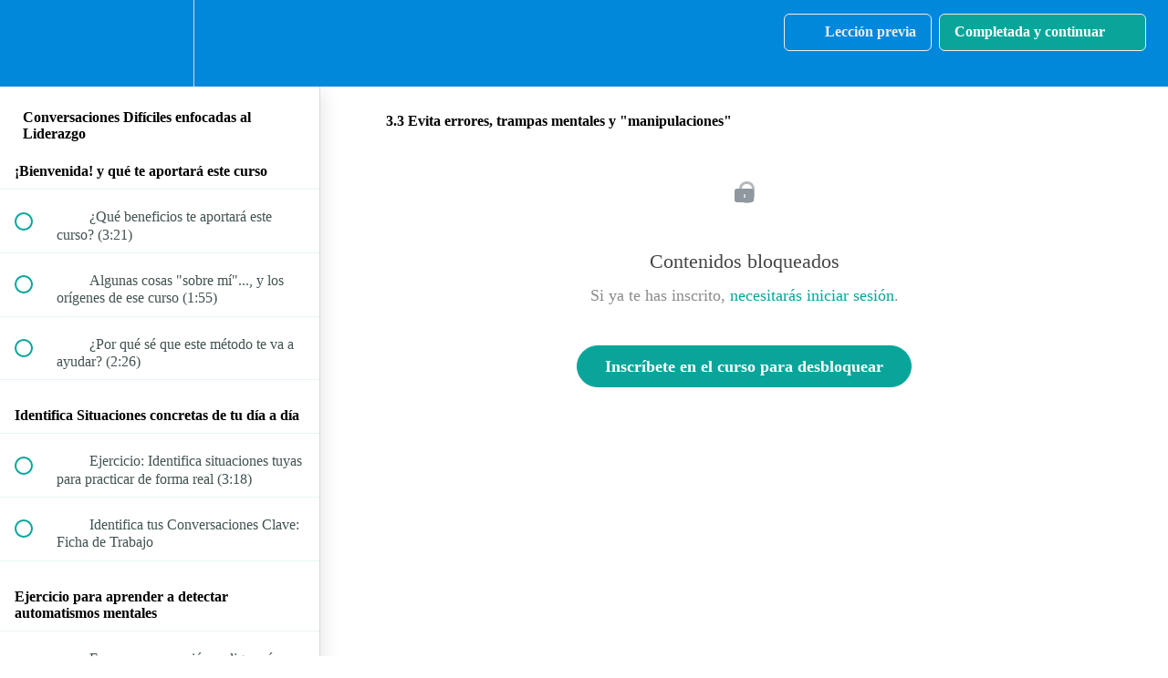

--- FILE ---
content_type: text/html; charset=utf-8
request_url: https://francescselvaacademy.com/courses/1540880/lectures/35376361
body_size: 31409
content:
<!DOCTYPE html>
<html>
  <head>
    <script src="https://releases.transloadit.com/uppy/v4.18.0/uppy.min.js"></script><link rel="stylesheet" href="https://releases.transloadit.com/uppy/v4.18.0/uppy.min.css" />
    <link href='' rel='icon' type='image/png'>

<link href='' rel='apple-touch-icon' type='image/png'>

<link href='' rel='apple-touch-icon' type='image/png'>

<link href='https://static-media.hotmart.com/lN6S0GYHuFugT08hd4w9fMja6qQ=/320x345/https://uploads.teachablecdn.com/attachments/j3vmrdISaGL0JWGpP5Cg_29173307_m.jpg' rel='apple-touch-startup-image' type='image/png'>

<link href='https://static-media.hotmart.com/EJtUavZGZJCwtyneX73KgESC2Pk=/640x690/https://uploads.teachablecdn.com/attachments/j3vmrdISaGL0JWGpP5Cg_29173307_m.jpg' rel='apple-touch-startup-image' type='image/png'>

<meta name='apple-mobile-web-app-capable' content='yes' />
<meta charset="UTF-8">
<meta name="csrf-param" content="authenticity_token" />
<meta name="csrf-token" content="U_g9bgTEBFDbBUiTM8x61x8-6HLC5aDzm8Jx2ByS1GEHQV8EicnR7_g3DOigH6xNmEbPuFr-xlXX3DYpQBagMg" />
<link rel="stylesheet" href="https://fedora.teachablecdn.com/assets/bootstrap-748e653be2be27c8e709ced95eab64a05c870fcc9544b56e33dfe1a9a539317d.css" data-turbolinks-track="true" /><link href="https://teachable-themeable.learning.teachable.com/themecss/production/base.css?_=75c9e1a029e9&amp;brand_course_heading=%232b3636&amp;brand_heading=%232b3636&amp;brand_homepage_heading=%23ffffff&amp;brand_navbar_fixed_text=%23ededed&amp;brand_navbar_text=%23ededed&amp;brand_primary=%230288db&amp;brand_secondary=%2309A59A&amp;brand_text=%232b3636&amp;font=OpenSans&amp;logged_out_homepage_background_image_overlay=0.0&amp;logged_out_homepage_background_image_url=https%3A%2F%2Fuploads.teachablecdn.com%2Fattachments%2Fj3vmrdISaGL0JWGpP5Cg_29173307_m.jpg&amp;show_login=true&amp;show_signup=true" rel="stylesheet" data-turbolinks-track="true"></link>
<title>3.3 Evita errores, trampas mentales y &quot;manipulaciones&quot; | francescselva</title>
<meta name="description" content="Herramientas para abordar de forma efectiva y ágil tus conversaciones en la empresa">
<link rel="canonical" href="https://francescselvaacademy.com/courses/1540880/lectures/35376361">
<meta property="og:description" content="Herramientas para abordar de forma efectiva y ágil tus conversaciones en la empresa">
<meta property="og:image" content="https://file-uploads.teachablecdn.com/32a80074f7f142d2aca11699b0082fe1/4cf84ce9cca14d3b9d690d2f125bac44">
<meta property="og:title" content="3.3 Evita errores, trampas mentales y &quot;manipulaciones&quot;">
<meta property="og:type" content="website">
<meta property="og:url" content="https://francescselvaacademy.com/courses/1540880/lectures/35376361">
<meta name="brand_video_player_color" content="#09A59A">
<meta name="site_title" content="francescselvaacademy">
<style></style>
<script src='//fast.wistia.com/assets/external/E-v1.js'></script>
<script
  src='https://www.recaptcha.net/recaptcha/api.js'
  async
  defer></script>



      <meta name="asset_host" content="https://fedora.teachablecdn.com">
     <script>
  (function () {
    const origCreateElement = Document.prototype.createElement;
    Document.prototype.createElement = function () {
      const el = origCreateElement.apply(this, arguments);
      if (arguments[0].toLowerCase() === "video") {
        const observer = new MutationObserver(() => {
          if (
            el.src &&
            el.src.startsWith("data:video") &&
            el.autoplay &&
            el.style.display === "none"
          ) {
            el.removeAttribute("autoplay");
            el.autoplay = false;
            el.style.display = "none";
            observer.disconnect();
          }
        });
        observer.observe(el, {
          attributes: true,
          attributeFilter: ["src", "autoplay", "style"],
        });
      }
      return el;
    };
  })();
</script>
<script src="https://fedora.teachablecdn.com/packs/student-globals--1463f1f1bdf1bb9a431c.js"></script><script src="https://fedora.teachablecdn.com/packs/student-legacy--38db0977d3748059802d.js"></script><script src="https://fedora.teachablecdn.com/packs/student--e4ea9b8f25228072afe8.js"></script>
<meta id='iris-url' data-iris-url=https://eventable.internal.teachable.com />
<script type="text/javascript">
  window.heap=window.heap||[],heap.load=function(e,t){window.heap.appid=e,window.heap.config=t=t||{};var r=document.createElement("script");r.type="text/javascript",r.async=!0,r.src="https://cdn.heapanalytics.com/js/heap-"+e+".js";var a=document.getElementsByTagName("script")[0];a.parentNode.insertBefore(r,a);for(var n=function(e){return function(){heap.push([e].concat(Array.prototype.slice.call(arguments,0)))}},p=["addEventProperties","addUserProperties","clearEventProperties","identify","resetIdentity","removeEventProperty","setEventProperties","track","unsetEventProperty"],o=0;o<p.length;o++)heap[p[o]]=n(p[o])},heap.load("318805607");
  window.heapShouldTrackUser = true;
</script>


<script type="text/javascript">
  var _user_id = ''; // Set to the user's ID, username, or email address, or '' if not yet known.
  var _session_id = '7de32f5e7e5c4c2805532b72abcb3c01'; // Set to a unique session ID for the visitor's current browsing session.

  var _sift = window._sift = window._sift || [];
  _sift.push(['_setAccount', '2e541754ec']);
  _sift.push(['_setUserId', _user_id]);
  _sift.push(['_setSessionId', _session_id]);
  _sift.push(['_trackPageview']);

  (function() {
    function ls() {
      var e = document.createElement('script');
      e.src = 'https://cdn.sift.com/s.js';
      document.body.appendChild(e);
    }
    if (window.attachEvent) {
      window.attachEvent('onload', ls);
    } else {
      window.addEventListener('load', ls, false);
    }
  })();
</script>





<!-- Google tag (gtag.js) -->
<script async src="https://www.googletagmanager.com/gtag/js?id=G-SL8LSCXHSV"></script>
<script>
  window.dataLayer = window.dataLayer || [];
  function gtag(){dataLayer.push(arguments);}
  gtag('js', new Date());

  gtag('config', 'G-SL8LSCXHSV', {
    'user_id': '',
    'school_id': '182873',
    'school_domain': 'francescselvaacademy.com'
  });
</script>

<script async src="https://www.googletagmanager.com/gtag/js"></script>
<script>
  window.dataLayer = window.dataLayer || [];
  function gtag(){dataLayer.push(arguments);}
  gtag('set', 'linker', {'domains': ['francescselvaacademy.com',  'sso.teachable.com', 'checkout.teachable.com']});
  gtag('js', new Date());

  var gtag_integration = 'G-2K7LYWZ4WY'
  gtag('config', 'G-2K7LYWZ4WY', { 'groups': 'GA4' });
</script>


<meta http-equiv="X-UA-Compatible" content="IE=edge">
<script type="text/javascript">window.NREUM||(NREUM={});NREUM.info={"beacon":"bam.nr-data.net","errorBeacon":"bam.nr-data.net","licenseKey":"NRBR-08e3a2ada38dc55a529","applicationID":"1065060701","transactionName":"dAxdTUFZXVQEQh0JAFQXRktWRR5LCV9F","queueTime":0,"applicationTime":345,"agent":""}</script>
<script type="text/javascript">(window.NREUM||(NREUM={})).init={privacy:{cookies_enabled:true},ajax:{deny_list:["bam.nr-data.net"]},feature_flags:["soft_nav"],distributed_tracing:{enabled:true}};(window.NREUM||(NREUM={})).loader_config={agentID:"1103368432",accountID:"4102727",trustKey:"27503",xpid:"UAcHU1FRDxABVFdXBwcHUVQA",licenseKey:"NRBR-08e3a2ada38dc55a529",applicationID:"1065060701",browserID:"1103368432"};;/*! For license information please see nr-loader-spa-1.308.0.min.js.LICENSE.txt */
(()=>{var e,t,r={384:(e,t,r)=>{"use strict";r.d(t,{NT:()=>a,US:()=>u,Zm:()=>o,bQ:()=>d,dV:()=>c,pV:()=>l});var n=r(6154),i=r(1863),s=r(1910);const a={beacon:"bam.nr-data.net",errorBeacon:"bam.nr-data.net"};function o(){return n.gm.NREUM||(n.gm.NREUM={}),void 0===n.gm.newrelic&&(n.gm.newrelic=n.gm.NREUM),n.gm.NREUM}function c(){let e=o();return e.o||(e.o={ST:n.gm.setTimeout,SI:n.gm.setImmediate||n.gm.setInterval,CT:n.gm.clearTimeout,XHR:n.gm.XMLHttpRequest,REQ:n.gm.Request,EV:n.gm.Event,PR:n.gm.Promise,MO:n.gm.MutationObserver,FETCH:n.gm.fetch,WS:n.gm.WebSocket},(0,s.i)(...Object.values(e.o))),e}function d(e,t){let r=o();r.initializedAgents??={},t.initializedAt={ms:(0,i.t)(),date:new Date},r.initializedAgents[e]=t}function u(e,t){o()[e]=t}function l(){return function(){let e=o();const t=e.info||{};e.info={beacon:a.beacon,errorBeacon:a.errorBeacon,...t}}(),function(){let e=o();const t=e.init||{};e.init={...t}}(),c(),function(){let e=o();const t=e.loader_config||{};e.loader_config={...t}}(),o()}},782:(e,t,r)=>{"use strict";r.d(t,{T:()=>n});const n=r(860).K7.pageViewTiming},860:(e,t,r)=>{"use strict";r.d(t,{$J:()=>u,K7:()=>c,P3:()=>d,XX:()=>i,Yy:()=>o,df:()=>s,qY:()=>n,v4:()=>a});const n="events",i="jserrors",s="browser/blobs",a="rum",o="browser/logs",c={ajax:"ajax",genericEvents:"generic_events",jserrors:i,logging:"logging",metrics:"metrics",pageAction:"page_action",pageViewEvent:"page_view_event",pageViewTiming:"page_view_timing",sessionReplay:"session_replay",sessionTrace:"session_trace",softNav:"soft_navigations",spa:"spa"},d={[c.pageViewEvent]:1,[c.pageViewTiming]:2,[c.metrics]:3,[c.jserrors]:4,[c.spa]:5,[c.ajax]:6,[c.sessionTrace]:7,[c.softNav]:8,[c.sessionReplay]:9,[c.logging]:10,[c.genericEvents]:11},u={[c.pageViewEvent]:a,[c.pageViewTiming]:n,[c.ajax]:n,[c.spa]:n,[c.softNav]:n,[c.metrics]:i,[c.jserrors]:i,[c.sessionTrace]:s,[c.sessionReplay]:s,[c.logging]:o,[c.genericEvents]:"ins"}},944:(e,t,r)=>{"use strict";r.d(t,{R:()=>i});var n=r(3241);function i(e,t){"function"==typeof console.debug&&(console.debug("New Relic Warning: https://github.com/newrelic/newrelic-browser-agent/blob/main/docs/warning-codes.md#".concat(e),t),(0,n.W)({agentIdentifier:null,drained:null,type:"data",name:"warn",feature:"warn",data:{code:e,secondary:t}}))}},993:(e,t,r)=>{"use strict";r.d(t,{A$:()=>s,ET:()=>a,TZ:()=>o,p_:()=>i});var n=r(860);const i={ERROR:"ERROR",WARN:"WARN",INFO:"INFO",DEBUG:"DEBUG",TRACE:"TRACE"},s={OFF:0,ERROR:1,WARN:2,INFO:3,DEBUG:4,TRACE:5},a="log",o=n.K7.logging},1541:(e,t,r)=>{"use strict";r.d(t,{U:()=>i,f:()=>n});const n={MFE:"MFE",BA:"BA"};function i(e,t){if(2!==t?.harvestEndpointVersion)return{};const r=t.agentRef.runtime.appMetadata.agents[0].entityGuid;return e?{"source.id":e.id,"source.name":e.name,"source.type":e.type,"parent.id":e.parent?.id||r,"parent.type":e.parent?.type||n.BA}:{"entity.guid":r,appId:t.agentRef.info.applicationID}}},1687:(e,t,r)=>{"use strict";r.d(t,{Ak:()=>d,Ze:()=>h,x3:()=>u});var n=r(3241),i=r(7836),s=r(3606),a=r(860),o=r(2646);const c={};function d(e,t){const r={staged:!1,priority:a.P3[t]||0};l(e),c[e].get(t)||c[e].set(t,r)}function u(e,t){e&&c[e]&&(c[e].get(t)&&c[e].delete(t),p(e,t,!1),c[e].size&&f(e))}function l(e){if(!e)throw new Error("agentIdentifier required");c[e]||(c[e]=new Map)}function h(e="",t="feature",r=!1){if(l(e),!e||!c[e].get(t)||r)return p(e,t);c[e].get(t).staged=!0,f(e)}function f(e){const t=Array.from(c[e]);t.every(([e,t])=>t.staged)&&(t.sort((e,t)=>e[1].priority-t[1].priority),t.forEach(([t])=>{c[e].delete(t),p(e,t)}))}function p(e,t,r=!0){const a=e?i.ee.get(e):i.ee,c=s.i.handlers;if(!a.aborted&&a.backlog&&c){if((0,n.W)({agentIdentifier:e,type:"lifecycle",name:"drain",feature:t}),r){const e=a.backlog[t],r=c[t];if(r){for(let t=0;e&&t<e.length;++t)g(e[t],r);Object.entries(r).forEach(([e,t])=>{Object.values(t||{}).forEach(t=>{t[0]?.on&&t[0]?.context()instanceof o.y&&t[0].on(e,t[1])})})}}a.isolatedBacklog||delete c[t],a.backlog[t]=null,a.emit("drain-"+t,[])}}function g(e,t){var r=e[1];Object.values(t[r]||{}).forEach(t=>{var r=e[0];if(t[0]===r){var n=t[1],i=e[3],s=e[2];n.apply(i,s)}})}},1738:(e,t,r)=>{"use strict";r.d(t,{U:()=>f,Y:()=>h});var n=r(3241),i=r(9908),s=r(1863),a=r(944),o=r(5701),c=r(3969),d=r(8362),u=r(860),l=r(4261);function h(e,t,r,s){const h=s||r;!h||h[e]&&h[e]!==d.d.prototype[e]||(h[e]=function(){(0,i.p)(c.xV,["API/"+e+"/called"],void 0,u.K7.metrics,r.ee),(0,n.W)({agentIdentifier:r.agentIdentifier,drained:!!o.B?.[r.agentIdentifier],type:"data",name:"api",feature:l.Pl+e,data:{}});try{return t.apply(this,arguments)}catch(e){(0,a.R)(23,e)}})}function f(e,t,r,n,a){const o=e.info;null===r?delete o.jsAttributes[t]:o.jsAttributes[t]=r,(a||null===r)&&(0,i.p)(l.Pl+n,[(0,s.t)(),t,r],void 0,"session",e.ee)}},1741:(e,t,r)=>{"use strict";r.d(t,{W:()=>s});var n=r(944),i=r(4261);class s{#e(e,...t){if(this[e]!==s.prototype[e])return this[e](...t);(0,n.R)(35,e)}addPageAction(e,t){return this.#e(i.hG,e,t)}register(e){return this.#e(i.eY,e)}recordCustomEvent(e,t){return this.#e(i.fF,e,t)}setPageViewName(e,t){return this.#e(i.Fw,e,t)}setCustomAttribute(e,t,r){return this.#e(i.cD,e,t,r)}noticeError(e,t){return this.#e(i.o5,e,t)}setUserId(e,t=!1){return this.#e(i.Dl,e,t)}setApplicationVersion(e){return this.#e(i.nb,e)}setErrorHandler(e){return this.#e(i.bt,e)}addRelease(e,t){return this.#e(i.k6,e,t)}log(e,t){return this.#e(i.$9,e,t)}start(){return this.#e(i.d3)}finished(e){return this.#e(i.BL,e)}recordReplay(){return this.#e(i.CH)}pauseReplay(){return this.#e(i.Tb)}addToTrace(e){return this.#e(i.U2,e)}setCurrentRouteName(e){return this.#e(i.PA,e)}interaction(e){return this.#e(i.dT,e)}wrapLogger(e,t,r){return this.#e(i.Wb,e,t,r)}measure(e,t){return this.#e(i.V1,e,t)}consent(e){return this.#e(i.Pv,e)}}},1863:(e,t,r)=>{"use strict";function n(){return Math.floor(performance.now())}r.d(t,{t:()=>n})},1910:(e,t,r)=>{"use strict";r.d(t,{i:()=>s});var n=r(944);const i=new Map;function s(...e){return e.every(e=>{if(i.has(e))return i.get(e);const t="function"==typeof e?e.toString():"",r=t.includes("[native code]"),s=t.includes("nrWrapper");return r||s||(0,n.R)(64,e?.name||t),i.set(e,r),r})}},2555:(e,t,r)=>{"use strict";r.d(t,{D:()=>o,f:()=>a});var n=r(384),i=r(8122);const s={beacon:n.NT.beacon,errorBeacon:n.NT.errorBeacon,licenseKey:void 0,applicationID:void 0,sa:void 0,queueTime:void 0,applicationTime:void 0,ttGuid:void 0,user:void 0,account:void 0,product:void 0,extra:void 0,jsAttributes:{},userAttributes:void 0,atts:void 0,transactionName:void 0,tNamePlain:void 0};function a(e){try{return!!e.licenseKey&&!!e.errorBeacon&&!!e.applicationID}catch(e){return!1}}const o=e=>(0,i.a)(e,s)},2614:(e,t,r)=>{"use strict";r.d(t,{BB:()=>a,H3:()=>n,g:()=>d,iL:()=>c,tS:()=>o,uh:()=>i,wk:()=>s});const n="NRBA",i="SESSION",s=144e5,a=18e5,o={STARTED:"session-started",PAUSE:"session-pause",RESET:"session-reset",RESUME:"session-resume",UPDATE:"session-update"},c={SAME_TAB:"same-tab",CROSS_TAB:"cross-tab"},d={OFF:0,FULL:1,ERROR:2}},2646:(e,t,r)=>{"use strict";r.d(t,{y:()=>n});class n{constructor(e){this.contextId=e}}},2843:(e,t,r)=>{"use strict";r.d(t,{G:()=>s,u:()=>i});var n=r(3878);function i(e,t=!1,r,i){(0,n.DD)("visibilitychange",function(){if(t)return void("hidden"===document.visibilityState&&e());e(document.visibilityState)},r,i)}function s(e,t,r){(0,n.sp)("pagehide",e,t,r)}},3241:(e,t,r)=>{"use strict";r.d(t,{W:()=>s});var n=r(6154);const i="newrelic";function s(e={}){try{n.gm.dispatchEvent(new CustomEvent(i,{detail:e}))}catch(e){}}},3304:(e,t,r)=>{"use strict";r.d(t,{A:()=>s});var n=r(7836);const i=()=>{const e=new WeakSet;return(t,r)=>{if("object"==typeof r&&null!==r){if(e.has(r))return;e.add(r)}return r}};function s(e){try{return JSON.stringify(e,i())??""}catch(e){try{n.ee.emit("internal-error",[e])}catch(e){}return""}}},3333:(e,t,r)=>{"use strict";r.d(t,{$v:()=>u,TZ:()=>n,Xh:()=>c,Zp:()=>i,kd:()=>d,mq:()=>o,nf:()=>a,qN:()=>s});const n=r(860).K7.genericEvents,i=["auxclick","click","copy","keydown","paste","scrollend"],s=["focus","blur"],a=4,o=1e3,c=2e3,d=["PageAction","UserAction","BrowserPerformance"],u={RESOURCES:"experimental.resources",REGISTER:"register"}},3434:(e,t,r)=>{"use strict";r.d(t,{Jt:()=>s,YM:()=>d});var n=r(7836),i=r(5607);const s="nr@original:".concat(i.W),a=50;var o=Object.prototype.hasOwnProperty,c=!1;function d(e,t){return e||(e=n.ee),r.inPlace=function(e,t,n,i,s){n||(n="");const a="-"===n.charAt(0);for(let o=0;o<t.length;o++){const c=t[o],d=e[c];l(d)||(e[c]=r(d,a?c+n:n,i,c,s))}},r.flag=s,r;function r(t,r,n,c,d){return l(t)?t:(r||(r=""),nrWrapper[s]=t,function(e,t,r){if(Object.defineProperty&&Object.keys)try{return Object.keys(e).forEach(function(r){Object.defineProperty(t,r,{get:function(){return e[r]},set:function(t){return e[r]=t,t}})}),t}catch(e){u([e],r)}for(var n in e)o.call(e,n)&&(t[n]=e[n])}(t,nrWrapper,e),nrWrapper);function nrWrapper(){var s,o,l,h;let f;try{o=this,s=[...arguments],l="function"==typeof n?n(s,o):n||{}}catch(t){u([t,"",[s,o,c],l],e)}i(r+"start",[s,o,c],l,d);const p=performance.now();let g;try{return h=t.apply(o,s),g=performance.now(),h}catch(e){throw g=performance.now(),i(r+"err",[s,o,e],l,d),f=e,f}finally{const e=g-p,t={start:p,end:g,duration:e,isLongTask:e>=a,methodName:c,thrownError:f};t.isLongTask&&i("long-task",[t,o],l,d),i(r+"end",[s,o,h],l,d)}}}function i(r,n,i,s){if(!c||t){var a=c;c=!0;try{e.emit(r,n,i,t,s)}catch(t){u([t,r,n,i],e)}c=a}}}function u(e,t){t||(t=n.ee);try{t.emit("internal-error",e)}catch(e){}}function l(e){return!(e&&"function"==typeof e&&e.apply&&!e[s])}},3606:(e,t,r)=>{"use strict";r.d(t,{i:()=>s});var n=r(9908);s.on=a;var i=s.handlers={};function s(e,t,r,s){a(s||n.d,i,e,t,r)}function a(e,t,r,i,s){s||(s="feature"),e||(e=n.d);var a=t[s]=t[s]||{};(a[r]=a[r]||[]).push([e,i])}},3738:(e,t,r)=>{"use strict";r.d(t,{He:()=>i,Kp:()=>o,Lc:()=>d,Rz:()=>u,TZ:()=>n,bD:()=>s,d3:()=>a,jx:()=>l,sl:()=>h,uP:()=>c});const n=r(860).K7.sessionTrace,i="bstResource",s="resource",a="-start",o="-end",c="fn"+a,d="fn"+o,u="pushState",l=1e3,h=3e4},3785:(e,t,r)=>{"use strict";r.d(t,{R:()=>c,b:()=>d});var n=r(9908),i=r(1863),s=r(860),a=r(3969),o=r(993);function c(e,t,r={},c=o.p_.INFO,d=!0,u,l=(0,i.t)()){(0,n.p)(a.xV,["API/logging/".concat(c.toLowerCase(),"/called")],void 0,s.K7.metrics,e),(0,n.p)(o.ET,[l,t,r,c,d,u],void 0,s.K7.logging,e)}function d(e){return"string"==typeof e&&Object.values(o.p_).some(t=>t===e.toUpperCase().trim())}},3878:(e,t,r)=>{"use strict";function n(e,t){return{capture:e,passive:!1,signal:t}}function i(e,t,r=!1,i){window.addEventListener(e,t,n(r,i))}function s(e,t,r=!1,i){document.addEventListener(e,t,n(r,i))}r.d(t,{DD:()=>s,jT:()=>n,sp:()=>i})},3962:(e,t,r)=>{"use strict";r.d(t,{AM:()=>a,O2:()=>l,OV:()=>s,Qu:()=>h,TZ:()=>c,ih:()=>f,pP:()=>o,t1:()=>u,tC:()=>i,wD:()=>d});var n=r(860);const i=["click","keydown","submit"],s="popstate",a="api",o="initialPageLoad",c=n.K7.softNav,d=5e3,u=500,l={INITIAL_PAGE_LOAD:"",ROUTE_CHANGE:1,UNSPECIFIED:2},h={INTERACTION:1,AJAX:2,CUSTOM_END:3,CUSTOM_TRACER:4},f={IP:"in progress",PF:"pending finish",FIN:"finished",CAN:"cancelled"}},3969:(e,t,r)=>{"use strict";r.d(t,{TZ:()=>n,XG:()=>o,rs:()=>i,xV:()=>a,z_:()=>s});const n=r(860).K7.metrics,i="sm",s="cm",a="storeSupportabilityMetrics",o="storeEventMetrics"},4234:(e,t,r)=>{"use strict";r.d(t,{W:()=>s});var n=r(7836),i=r(1687);class s{constructor(e,t){this.agentIdentifier=e,this.ee=n.ee.get(e),this.featureName=t,this.blocked=!1}deregisterDrain(){(0,i.x3)(this.agentIdentifier,this.featureName)}}},4261:(e,t,r)=>{"use strict";r.d(t,{$9:()=>u,BL:()=>c,CH:()=>p,Dl:()=>R,Fw:()=>w,PA:()=>v,Pl:()=>n,Pv:()=>A,Tb:()=>h,U2:()=>a,V1:()=>E,Wb:()=>T,bt:()=>y,cD:()=>b,d3:()=>x,dT:()=>d,eY:()=>g,fF:()=>f,hG:()=>s,hw:()=>i,k6:()=>o,nb:()=>m,o5:()=>l});const n="api-",i=n+"ixn-",s="addPageAction",a="addToTrace",o="addRelease",c="finished",d="interaction",u="log",l="noticeError",h="pauseReplay",f="recordCustomEvent",p="recordReplay",g="register",m="setApplicationVersion",v="setCurrentRouteName",b="setCustomAttribute",y="setErrorHandler",w="setPageViewName",R="setUserId",x="start",T="wrapLogger",E="measure",A="consent"},5205:(e,t,r)=>{"use strict";r.d(t,{j:()=>S});var n=r(384),i=r(1741);var s=r(2555),a=r(3333);const o=e=>{if(!e||"string"!=typeof e)return!1;try{document.createDocumentFragment().querySelector(e)}catch{return!1}return!0};var c=r(2614),d=r(944),u=r(8122);const l="[data-nr-mask]",h=e=>(0,u.a)(e,(()=>{const e={feature_flags:[],experimental:{allow_registered_children:!1,resources:!1},mask_selector:"*",block_selector:"[data-nr-block]",mask_input_options:{color:!1,date:!1,"datetime-local":!1,email:!1,month:!1,number:!1,range:!1,search:!1,tel:!1,text:!1,time:!1,url:!1,week:!1,textarea:!1,select:!1,password:!0}};return{ajax:{deny_list:void 0,block_internal:!0,enabled:!0,autoStart:!0},api:{get allow_registered_children(){return e.feature_flags.includes(a.$v.REGISTER)||e.experimental.allow_registered_children},set allow_registered_children(t){e.experimental.allow_registered_children=t},duplicate_registered_data:!1},browser_consent_mode:{enabled:!1},distributed_tracing:{enabled:void 0,exclude_newrelic_header:void 0,cors_use_newrelic_header:void 0,cors_use_tracecontext_headers:void 0,allowed_origins:void 0},get feature_flags(){return e.feature_flags},set feature_flags(t){e.feature_flags=t},generic_events:{enabled:!0,autoStart:!0},harvest:{interval:30},jserrors:{enabled:!0,autoStart:!0},logging:{enabled:!0,autoStart:!0},metrics:{enabled:!0,autoStart:!0},obfuscate:void 0,page_action:{enabled:!0},page_view_event:{enabled:!0,autoStart:!0},page_view_timing:{enabled:!0,autoStart:!0},performance:{capture_marks:!1,capture_measures:!1,capture_detail:!0,resources:{get enabled(){return e.feature_flags.includes(a.$v.RESOURCES)||e.experimental.resources},set enabled(t){e.experimental.resources=t},asset_types:[],first_party_domains:[],ignore_newrelic:!0}},privacy:{cookies_enabled:!0},proxy:{assets:void 0,beacon:void 0},session:{expiresMs:c.wk,inactiveMs:c.BB},session_replay:{autoStart:!0,enabled:!1,preload:!1,sampling_rate:10,error_sampling_rate:100,collect_fonts:!1,inline_images:!1,fix_stylesheets:!0,mask_all_inputs:!0,get mask_text_selector(){return e.mask_selector},set mask_text_selector(t){o(t)?e.mask_selector="".concat(t,",").concat(l):""===t||null===t?e.mask_selector=l:(0,d.R)(5,t)},get block_class(){return"nr-block"},get ignore_class(){return"nr-ignore"},get mask_text_class(){return"nr-mask"},get block_selector(){return e.block_selector},set block_selector(t){o(t)?e.block_selector+=",".concat(t):""!==t&&(0,d.R)(6,t)},get mask_input_options(){return e.mask_input_options},set mask_input_options(t){t&&"object"==typeof t?e.mask_input_options={...t,password:!0}:(0,d.R)(7,t)}},session_trace:{enabled:!0,autoStart:!0},soft_navigations:{enabled:!0,autoStart:!0},spa:{enabled:!0,autoStart:!0},ssl:void 0,user_actions:{enabled:!0,elementAttributes:["id","className","tagName","type"]}}})());var f=r(6154),p=r(9324);let g=0;const m={buildEnv:p.F3,distMethod:p.Xs,version:p.xv,originTime:f.WN},v={consented:!1},b={appMetadata:{},get consented(){return this.session?.state?.consent||v.consented},set consented(e){v.consented=e},customTransaction:void 0,denyList:void 0,disabled:!1,harvester:void 0,isolatedBacklog:!1,isRecording:!1,loaderType:void 0,maxBytes:3e4,obfuscator:void 0,onerror:void 0,ptid:void 0,releaseIds:{},session:void 0,timeKeeper:void 0,registeredEntities:[],jsAttributesMetadata:{bytes:0},get harvestCount(){return++g}},y=e=>{const t=(0,u.a)(e,b),r=Object.keys(m).reduce((e,t)=>(e[t]={value:m[t],writable:!1,configurable:!0,enumerable:!0},e),{});return Object.defineProperties(t,r)};var w=r(5701);const R=e=>{const t=e.startsWith("http");e+="/",r.p=t?e:"https://"+e};var x=r(7836),T=r(3241);const E={accountID:void 0,trustKey:void 0,agentID:void 0,licenseKey:void 0,applicationID:void 0,xpid:void 0},A=e=>(0,u.a)(e,E),_=new Set;function S(e,t={},r,a){let{init:o,info:c,loader_config:d,runtime:u={},exposed:l=!0}=t;if(!c){const e=(0,n.pV)();o=e.init,c=e.info,d=e.loader_config}e.init=h(o||{}),e.loader_config=A(d||{}),c.jsAttributes??={},f.bv&&(c.jsAttributes.isWorker=!0),e.info=(0,s.D)(c);const p=e.init,g=[c.beacon,c.errorBeacon];_.has(e.agentIdentifier)||(p.proxy.assets&&(R(p.proxy.assets),g.push(p.proxy.assets)),p.proxy.beacon&&g.push(p.proxy.beacon),e.beacons=[...g],function(e){const t=(0,n.pV)();Object.getOwnPropertyNames(i.W.prototype).forEach(r=>{const n=i.W.prototype[r];if("function"!=typeof n||"constructor"===n)return;let s=t[r];e[r]&&!1!==e.exposed&&"micro-agent"!==e.runtime?.loaderType&&(t[r]=(...t)=>{const n=e[r](...t);return s?s(...t):n})})}(e),(0,n.US)("activatedFeatures",w.B)),u.denyList=[...p.ajax.deny_list||[],...p.ajax.block_internal?g:[]],u.ptid=e.agentIdentifier,u.loaderType=r,e.runtime=y(u),_.has(e.agentIdentifier)||(e.ee=x.ee.get(e.agentIdentifier),e.exposed=l,(0,T.W)({agentIdentifier:e.agentIdentifier,drained:!!w.B?.[e.agentIdentifier],type:"lifecycle",name:"initialize",feature:void 0,data:e.config})),_.add(e.agentIdentifier)}},5270:(e,t,r)=>{"use strict";r.d(t,{Aw:()=>a,SR:()=>s,rF:()=>o});var n=r(384),i=r(7767);function s(e){return!!(0,n.dV)().o.MO&&(0,i.V)(e)&&!0===e?.session_trace.enabled}function a(e){return!0===e?.session_replay.preload&&s(e)}function o(e,t){try{if("string"==typeof t?.type){if("password"===t.type.toLowerCase())return"*".repeat(e?.length||0);if(void 0!==t?.dataset?.nrUnmask||t?.classList?.contains("nr-unmask"))return e}}catch(e){}return"string"==typeof e?e.replace(/[\S]/g,"*"):"*".repeat(e?.length||0)}},5289:(e,t,r)=>{"use strict";r.d(t,{GG:()=>a,Qr:()=>c,sB:()=>o});var n=r(3878),i=r(6389);function s(){return"undefined"==typeof document||"complete"===document.readyState}function a(e,t){if(s())return e();const r=(0,i.J)(e),a=setInterval(()=>{s()&&(clearInterval(a),r())},500);(0,n.sp)("load",r,t)}function o(e){if(s())return e();(0,n.DD)("DOMContentLoaded",e)}function c(e){if(s())return e();(0,n.sp)("popstate",e)}},5607:(e,t,r)=>{"use strict";r.d(t,{W:()=>n});const n=(0,r(9566).bz)()},5701:(e,t,r)=>{"use strict";r.d(t,{B:()=>s,t:()=>a});var n=r(3241);const i=new Set,s={};function a(e,t){const r=t.agentIdentifier;s[r]??={},e&&"object"==typeof e&&(i.has(r)||(t.ee.emit("rumresp",[e]),s[r]=e,i.add(r),(0,n.W)({agentIdentifier:r,loaded:!0,drained:!0,type:"lifecycle",name:"load",feature:void 0,data:e})))}},6154:(e,t,r)=>{"use strict";r.d(t,{OF:()=>d,RI:()=>i,WN:()=>h,bv:()=>s,eN:()=>f,gm:()=>a,lR:()=>l,m:()=>c,mw:()=>o,sb:()=>u});var n=r(1863);const i="undefined"!=typeof window&&!!window.document,s="undefined"!=typeof WorkerGlobalScope&&("undefined"!=typeof self&&self instanceof WorkerGlobalScope&&self.navigator instanceof WorkerNavigator||"undefined"!=typeof globalThis&&globalThis instanceof WorkerGlobalScope&&globalThis.navigator instanceof WorkerNavigator),a=i?window:"undefined"!=typeof WorkerGlobalScope&&("undefined"!=typeof self&&self instanceof WorkerGlobalScope&&self||"undefined"!=typeof globalThis&&globalThis instanceof WorkerGlobalScope&&globalThis),o=Boolean("hidden"===a?.document?.visibilityState),c=""+a?.location,d=/iPad|iPhone|iPod/.test(a.navigator?.userAgent),u=d&&"undefined"==typeof SharedWorker,l=(()=>{const e=a.navigator?.userAgent?.match(/Firefox[/\s](\d+\.\d+)/);return Array.isArray(e)&&e.length>=2?+e[1]:0})(),h=Date.now()-(0,n.t)(),f=()=>"undefined"!=typeof PerformanceNavigationTiming&&a?.performance?.getEntriesByType("navigation")?.[0]?.responseStart},6344:(e,t,r)=>{"use strict";r.d(t,{BB:()=>u,Qb:()=>l,TZ:()=>i,Ug:()=>a,Vh:()=>s,_s:()=>o,bc:()=>d,yP:()=>c});var n=r(2614);const i=r(860).K7.sessionReplay,s="errorDuringReplay",a=.12,o={DomContentLoaded:0,Load:1,FullSnapshot:2,IncrementalSnapshot:3,Meta:4,Custom:5},c={[n.g.ERROR]:15e3,[n.g.FULL]:3e5,[n.g.OFF]:0},d={RESET:{message:"Session was reset",sm:"Reset"},IMPORT:{message:"Recorder failed to import",sm:"Import"},TOO_MANY:{message:"429: Too Many Requests",sm:"Too-Many"},TOO_BIG:{message:"Payload was too large",sm:"Too-Big"},CROSS_TAB:{message:"Session Entity was set to OFF on another tab",sm:"Cross-Tab"},ENTITLEMENTS:{message:"Session Replay is not allowed and will not be started",sm:"Entitlement"}},u=5e3,l={API:"api",RESUME:"resume",SWITCH_TO_FULL:"switchToFull",INITIALIZE:"initialize",PRELOAD:"preload"}},6389:(e,t,r)=>{"use strict";function n(e,t=500,r={}){const n=r?.leading||!1;let i;return(...r)=>{n&&void 0===i&&(e.apply(this,r),i=setTimeout(()=>{i=clearTimeout(i)},t)),n||(clearTimeout(i),i=setTimeout(()=>{e.apply(this,r)},t))}}function i(e){let t=!1;return(...r)=>{t||(t=!0,e.apply(this,r))}}r.d(t,{J:()=>i,s:()=>n})},6630:(e,t,r)=>{"use strict";r.d(t,{T:()=>n});const n=r(860).K7.pageViewEvent},6774:(e,t,r)=>{"use strict";r.d(t,{T:()=>n});const n=r(860).K7.jserrors},7295:(e,t,r)=>{"use strict";r.d(t,{Xv:()=>a,gX:()=>i,iW:()=>s});var n=[];function i(e){if(!e||s(e))return!1;if(0===n.length)return!0;if("*"===n[0].hostname)return!1;for(var t=0;t<n.length;t++){var r=n[t];if(r.hostname.test(e.hostname)&&r.pathname.test(e.pathname))return!1}return!0}function s(e){return void 0===e.hostname}function a(e){if(n=[],e&&e.length)for(var t=0;t<e.length;t++){let r=e[t];if(!r)continue;if("*"===r)return void(n=[{hostname:"*"}]);0===r.indexOf("http://")?r=r.substring(7):0===r.indexOf("https://")&&(r=r.substring(8));const i=r.indexOf("/");let s,a;i>0?(s=r.substring(0,i),a=r.substring(i)):(s=r,a="*");let[c]=s.split(":");n.push({hostname:o(c),pathname:o(a,!0)})}}function o(e,t=!1){const r=e.replace(/[.+?^${}()|[\]\\]/g,e=>"\\"+e).replace(/\*/g,".*?");return new RegExp((t?"^":"")+r+"$")}},7485:(e,t,r)=>{"use strict";r.d(t,{D:()=>i});var n=r(6154);function i(e){if(0===(e||"").indexOf("data:"))return{protocol:"data"};try{const t=new URL(e,location.href),r={port:t.port,hostname:t.hostname,pathname:t.pathname,search:t.search,protocol:t.protocol.slice(0,t.protocol.indexOf(":")),sameOrigin:t.protocol===n.gm?.location?.protocol&&t.host===n.gm?.location?.host};return r.port&&""!==r.port||("http:"===t.protocol&&(r.port="80"),"https:"===t.protocol&&(r.port="443")),r.pathname&&""!==r.pathname?r.pathname.startsWith("/")||(r.pathname="/".concat(r.pathname)):r.pathname="/",r}catch(e){return{}}}},7699:(e,t,r)=>{"use strict";r.d(t,{It:()=>s,KC:()=>o,No:()=>i,qh:()=>a});var n=r(860);const i=16e3,s=1e6,a="SESSION_ERROR",o={[n.K7.logging]:!0,[n.K7.genericEvents]:!1,[n.K7.jserrors]:!1,[n.K7.ajax]:!1}},7767:(e,t,r)=>{"use strict";r.d(t,{V:()=>i});var n=r(6154);const i=e=>n.RI&&!0===e?.privacy.cookies_enabled},7836:(e,t,r)=>{"use strict";r.d(t,{P:()=>o,ee:()=>c});var n=r(384),i=r(8990),s=r(2646),a=r(5607);const o="nr@context:".concat(a.W),c=function e(t,r){var n={},a={},u={},l=!1;try{l=16===r.length&&d.initializedAgents?.[r]?.runtime.isolatedBacklog}catch(e){}var h={on:p,addEventListener:p,removeEventListener:function(e,t){var r=n[e];if(!r)return;for(var i=0;i<r.length;i++)r[i]===t&&r.splice(i,1)},emit:function(e,r,n,i,s){!1!==s&&(s=!0);if(c.aborted&&!i)return;t&&s&&t.emit(e,r,n);var o=f(n);g(e).forEach(e=>{e.apply(o,r)});var d=v()[a[e]];d&&d.push([h,e,r,o]);return o},get:m,listeners:g,context:f,buffer:function(e,t){const r=v();if(t=t||"feature",h.aborted)return;Object.entries(e||{}).forEach(([e,n])=>{a[n]=t,t in r||(r[t]=[])})},abort:function(){h._aborted=!0,Object.keys(h.backlog).forEach(e=>{delete h.backlog[e]})},isBuffering:function(e){return!!v()[a[e]]},debugId:r,backlog:l?{}:t&&"object"==typeof t.backlog?t.backlog:{},isolatedBacklog:l};return Object.defineProperty(h,"aborted",{get:()=>{let e=h._aborted||!1;return e||(t&&(e=t.aborted),e)}}),h;function f(e){return e&&e instanceof s.y?e:e?(0,i.I)(e,o,()=>new s.y(o)):new s.y(o)}function p(e,t){n[e]=g(e).concat(t)}function g(e){return n[e]||[]}function m(t){return u[t]=u[t]||e(h,t)}function v(){return h.backlog}}(void 0,"globalEE"),d=(0,n.Zm)();d.ee||(d.ee=c)},8122:(e,t,r)=>{"use strict";r.d(t,{a:()=>i});var n=r(944);function i(e,t){try{if(!e||"object"!=typeof e)return(0,n.R)(3);if(!t||"object"!=typeof t)return(0,n.R)(4);const r=Object.create(Object.getPrototypeOf(t),Object.getOwnPropertyDescriptors(t)),s=0===Object.keys(r).length?e:r;for(let a in s)if(void 0!==e[a])try{if(null===e[a]){r[a]=null;continue}Array.isArray(e[a])&&Array.isArray(t[a])?r[a]=Array.from(new Set([...e[a],...t[a]])):"object"==typeof e[a]&&"object"==typeof t[a]?r[a]=i(e[a],t[a]):r[a]=e[a]}catch(e){r[a]||(0,n.R)(1,e)}return r}catch(e){(0,n.R)(2,e)}}},8139:(e,t,r)=>{"use strict";r.d(t,{u:()=>h});var n=r(7836),i=r(3434),s=r(8990),a=r(6154);const o={},c=a.gm.XMLHttpRequest,d="addEventListener",u="removeEventListener",l="nr@wrapped:".concat(n.P);function h(e){var t=function(e){return(e||n.ee).get("events")}(e);if(o[t.debugId]++)return t;o[t.debugId]=1;var r=(0,i.YM)(t,!0);function h(e){r.inPlace(e,[d,u],"-",p)}function p(e,t){return e[1]}return"getPrototypeOf"in Object&&(a.RI&&f(document,h),c&&f(c.prototype,h),f(a.gm,h)),t.on(d+"-start",function(e,t){var n=e[1];if(null!==n&&("function"==typeof n||"object"==typeof n)&&"newrelic"!==e[0]){var i=(0,s.I)(n,l,function(){var e={object:function(){if("function"!=typeof n.handleEvent)return;return n.handleEvent.apply(n,arguments)},function:n}[typeof n];return e?r(e,"fn-",null,e.name||"anonymous"):n});this.wrapped=e[1]=i}}),t.on(u+"-start",function(e){e[1]=this.wrapped||e[1]}),t}function f(e,t,...r){let n=e;for(;"object"==typeof n&&!Object.prototype.hasOwnProperty.call(n,d);)n=Object.getPrototypeOf(n);n&&t(n,...r)}},8362:(e,t,r)=>{"use strict";r.d(t,{d:()=>s});var n=r(9566),i=r(1741);class s extends i.W{agentIdentifier=(0,n.LA)(16)}},8374:(e,t,r)=>{r.nc=(()=>{try{return document?.currentScript?.nonce}catch(e){}return""})()},8990:(e,t,r)=>{"use strict";r.d(t,{I:()=>i});var n=Object.prototype.hasOwnProperty;function i(e,t,r){if(n.call(e,t))return e[t];var i=r();if(Object.defineProperty&&Object.keys)try{return Object.defineProperty(e,t,{value:i,writable:!0,enumerable:!1}),i}catch(e){}return e[t]=i,i}},9119:(e,t,r)=>{"use strict";r.d(t,{L:()=>s});var n=/([^?#]*)[^#]*(#[^?]*|$).*/,i=/([^?#]*)().*/;function s(e,t){return e?e.replace(t?n:i,"$1$2"):e}},9300:(e,t,r)=>{"use strict";r.d(t,{T:()=>n});const n=r(860).K7.ajax},9324:(e,t,r)=>{"use strict";r.d(t,{AJ:()=>a,F3:()=>i,Xs:()=>s,Yq:()=>o,xv:()=>n});const n="1.308.0",i="PROD",s="CDN",a="@newrelic/rrweb",o="1.0.1"},9566:(e,t,r)=>{"use strict";r.d(t,{LA:()=>o,ZF:()=>c,bz:()=>a,el:()=>d});var n=r(6154);const i="xxxxxxxx-xxxx-4xxx-yxxx-xxxxxxxxxxxx";function s(e,t){return e?15&e[t]:16*Math.random()|0}function a(){const e=n.gm?.crypto||n.gm?.msCrypto;let t,r=0;return e&&e.getRandomValues&&(t=e.getRandomValues(new Uint8Array(30))),i.split("").map(e=>"x"===e?s(t,r++).toString(16):"y"===e?(3&s()|8).toString(16):e).join("")}function o(e){const t=n.gm?.crypto||n.gm?.msCrypto;let r,i=0;t&&t.getRandomValues&&(r=t.getRandomValues(new Uint8Array(e)));const a=[];for(var o=0;o<e;o++)a.push(s(r,i++).toString(16));return a.join("")}function c(){return o(16)}function d(){return o(32)}},9908:(e,t,r)=>{"use strict";r.d(t,{d:()=>n,p:()=>i});var n=r(7836).ee.get("handle");function i(e,t,r,i,s){s?(s.buffer([e],i),s.emit(e,t,r)):(n.buffer([e],i),n.emit(e,t,r))}}},n={};function i(e){var t=n[e];if(void 0!==t)return t.exports;var s=n[e]={exports:{}};return r[e](s,s.exports,i),s.exports}i.m=r,i.d=(e,t)=>{for(var r in t)i.o(t,r)&&!i.o(e,r)&&Object.defineProperty(e,r,{enumerable:!0,get:t[r]})},i.f={},i.e=e=>Promise.all(Object.keys(i.f).reduce((t,r)=>(i.f[r](e,t),t),[])),i.u=e=>({212:"nr-spa-compressor",249:"nr-spa-recorder",478:"nr-spa"}[e]+"-1.308.0.min.js"),i.o=(e,t)=>Object.prototype.hasOwnProperty.call(e,t),e={},t="NRBA-1.308.0.PROD:",i.l=(r,n,s,a)=>{if(e[r])e[r].push(n);else{var o,c;if(void 0!==s)for(var d=document.getElementsByTagName("script"),u=0;u<d.length;u++){var l=d[u];if(l.getAttribute("src")==r||l.getAttribute("data-webpack")==t+s){o=l;break}}if(!o){c=!0;var h={478:"sha512-RSfSVnmHk59T/uIPbdSE0LPeqcEdF4/+XhfJdBuccH5rYMOEZDhFdtnh6X6nJk7hGpzHd9Ujhsy7lZEz/ORYCQ==",249:"sha512-ehJXhmntm85NSqW4MkhfQqmeKFulra3klDyY0OPDUE+sQ3GokHlPh1pmAzuNy//3j4ac6lzIbmXLvGQBMYmrkg==",212:"sha512-B9h4CR46ndKRgMBcK+j67uSR2RCnJfGefU+A7FrgR/k42ovXy5x/MAVFiSvFxuVeEk/pNLgvYGMp1cBSK/G6Fg=="};(o=document.createElement("script")).charset="utf-8",i.nc&&o.setAttribute("nonce",i.nc),o.setAttribute("data-webpack",t+s),o.src=r,0!==o.src.indexOf(window.location.origin+"/")&&(o.crossOrigin="anonymous"),h[a]&&(o.integrity=h[a])}e[r]=[n];var f=(t,n)=>{o.onerror=o.onload=null,clearTimeout(p);var i=e[r];if(delete e[r],o.parentNode&&o.parentNode.removeChild(o),i&&i.forEach(e=>e(n)),t)return t(n)},p=setTimeout(f.bind(null,void 0,{type:"timeout",target:o}),12e4);o.onerror=f.bind(null,o.onerror),o.onload=f.bind(null,o.onload),c&&document.head.appendChild(o)}},i.r=e=>{"undefined"!=typeof Symbol&&Symbol.toStringTag&&Object.defineProperty(e,Symbol.toStringTag,{value:"Module"}),Object.defineProperty(e,"__esModule",{value:!0})},i.p="https://js-agent.newrelic.com/",(()=>{var e={38:0,788:0};i.f.j=(t,r)=>{var n=i.o(e,t)?e[t]:void 0;if(0!==n)if(n)r.push(n[2]);else{var s=new Promise((r,i)=>n=e[t]=[r,i]);r.push(n[2]=s);var a=i.p+i.u(t),o=new Error;i.l(a,r=>{if(i.o(e,t)&&(0!==(n=e[t])&&(e[t]=void 0),n)){var s=r&&("load"===r.type?"missing":r.type),a=r&&r.target&&r.target.src;o.message="Loading chunk "+t+" failed: ("+s+": "+a+")",o.name="ChunkLoadError",o.type=s,o.request=a,n[1](o)}},"chunk-"+t,t)}};var t=(t,r)=>{var n,s,[a,o,c]=r,d=0;if(a.some(t=>0!==e[t])){for(n in o)i.o(o,n)&&(i.m[n]=o[n]);if(c)c(i)}for(t&&t(r);d<a.length;d++)s=a[d],i.o(e,s)&&e[s]&&e[s][0](),e[s]=0},r=self["webpackChunk:NRBA-1.308.0.PROD"]=self["webpackChunk:NRBA-1.308.0.PROD"]||[];r.forEach(t.bind(null,0)),r.push=t.bind(null,r.push.bind(r))})(),(()=>{"use strict";i(8374);var e=i(8362),t=i(860);const r=Object.values(t.K7);var n=i(5205);var s=i(9908),a=i(1863),o=i(4261),c=i(1738);var d=i(1687),u=i(4234),l=i(5289),h=i(6154),f=i(944),p=i(5270),g=i(7767),m=i(6389),v=i(7699);class b extends u.W{constructor(e,t){super(e.agentIdentifier,t),this.agentRef=e,this.abortHandler=void 0,this.featAggregate=void 0,this.loadedSuccessfully=void 0,this.onAggregateImported=new Promise(e=>{this.loadedSuccessfully=e}),this.deferred=Promise.resolve(),!1===e.init[this.featureName].autoStart?this.deferred=new Promise((t,r)=>{this.ee.on("manual-start-all",(0,m.J)(()=>{(0,d.Ak)(e.agentIdentifier,this.featureName),t()}))}):(0,d.Ak)(e.agentIdentifier,t)}importAggregator(e,t,r={}){if(this.featAggregate)return;const n=async()=>{let n;await this.deferred;try{if((0,g.V)(e.init)){const{setupAgentSession:t}=await i.e(478).then(i.bind(i,8766));n=t(e)}}catch(e){(0,f.R)(20,e),this.ee.emit("internal-error",[e]),(0,s.p)(v.qh,[e],void 0,this.featureName,this.ee)}try{if(!this.#t(this.featureName,n,e.init))return(0,d.Ze)(this.agentIdentifier,this.featureName),void this.loadedSuccessfully(!1);const{Aggregate:i}=await t();this.featAggregate=new i(e,r),e.runtime.harvester.initializedAggregates.push(this.featAggregate),this.loadedSuccessfully(!0)}catch(e){(0,f.R)(34,e),this.abortHandler?.(),(0,d.Ze)(this.agentIdentifier,this.featureName,!0),this.loadedSuccessfully(!1),this.ee&&this.ee.abort()}};h.RI?(0,l.GG)(()=>n(),!0):n()}#t(e,r,n){if(this.blocked)return!1;switch(e){case t.K7.sessionReplay:return(0,p.SR)(n)&&!!r;case t.K7.sessionTrace:return!!r;default:return!0}}}var y=i(6630),w=i(2614),R=i(3241);class x extends b{static featureName=y.T;constructor(e){var t;super(e,y.T),this.setupInspectionEvents(e.agentIdentifier),t=e,(0,c.Y)(o.Fw,function(e,r){"string"==typeof e&&("/"!==e.charAt(0)&&(e="/"+e),t.runtime.customTransaction=(r||"http://custom.transaction")+e,(0,s.p)(o.Pl+o.Fw,[(0,a.t)()],void 0,void 0,t.ee))},t),this.importAggregator(e,()=>i.e(478).then(i.bind(i,2467)))}setupInspectionEvents(e){const t=(t,r)=>{t&&(0,R.W)({agentIdentifier:e,timeStamp:t.timeStamp,loaded:"complete"===t.target.readyState,type:"window",name:r,data:t.target.location+""})};(0,l.sB)(e=>{t(e,"DOMContentLoaded")}),(0,l.GG)(e=>{t(e,"load")}),(0,l.Qr)(e=>{t(e,"navigate")}),this.ee.on(w.tS.UPDATE,(t,r)=>{(0,R.W)({agentIdentifier:e,type:"lifecycle",name:"session",data:r})})}}var T=i(384);class E extends e.d{constructor(e){var t;(super(),h.gm)?(this.features={},(0,T.bQ)(this.agentIdentifier,this),this.desiredFeatures=new Set(e.features||[]),this.desiredFeatures.add(x),(0,n.j)(this,e,e.loaderType||"agent"),t=this,(0,c.Y)(o.cD,function(e,r,n=!1){if("string"==typeof e){if(["string","number","boolean"].includes(typeof r)||null===r)return(0,c.U)(t,e,r,o.cD,n);(0,f.R)(40,typeof r)}else(0,f.R)(39,typeof e)},t),function(e){(0,c.Y)(o.Dl,function(t,r=!1){if("string"!=typeof t&&null!==t)return void(0,f.R)(41,typeof t);const n=e.info.jsAttributes["enduser.id"];r&&null!=n&&n!==t?(0,s.p)(o.Pl+"setUserIdAndResetSession",[t],void 0,"session",e.ee):(0,c.U)(e,"enduser.id",t,o.Dl,!0)},e)}(this),function(e){(0,c.Y)(o.nb,function(t){if("string"==typeof t||null===t)return(0,c.U)(e,"application.version",t,o.nb,!1);(0,f.R)(42,typeof t)},e)}(this),function(e){(0,c.Y)(o.d3,function(){e.ee.emit("manual-start-all")},e)}(this),function(e){(0,c.Y)(o.Pv,function(t=!0){if("boolean"==typeof t){if((0,s.p)(o.Pl+o.Pv,[t],void 0,"session",e.ee),e.runtime.consented=t,t){const t=e.features.page_view_event;t.onAggregateImported.then(e=>{const r=t.featAggregate;e&&!r.sentRum&&r.sendRum()})}}else(0,f.R)(65,typeof t)},e)}(this),this.run()):(0,f.R)(21)}get config(){return{info:this.info,init:this.init,loader_config:this.loader_config,runtime:this.runtime}}get api(){return this}run(){try{const e=function(e){const t={};return r.forEach(r=>{t[r]=!!e[r]?.enabled}),t}(this.init),n=[...this.desiredFeatures];n.sort((e,r)=>t.P3[e.featureName]-t.P3[r.featureName]),n.forEach(r=>{if(!e[r.featureName]&&r.featureName!==t.K7.pageViewEvent)return;if(r.featureName===t.K7.spa)return void(0,f.R)(67);const n=function(e){switch(e){case t.K7.ajax:return[t.K7.jserrors];case t.K7.sessionTrace:return[t.K7.ajax,t.K7.pageViewEvent];case t.K7.sessionReplay:return[t.K7.sessionTrace];case t.K7.pageViewTiming:return[t.K7.pageViewEvent];default:return[]}}(r.featureName).filter(e=>!(e in this.features));n.length>0&&(0,f.R)(36,{targetFeature:r.featureName,missingDependencies:n}),this.features[r.featureName]=new r(this)})}catch(e){(0,f.R)(22,e);for(const e in this.features)this.features[e].abortHandler?.();const t=(0,T.Zm)();delete t.initializedAgents[this.agentIdentifier]?.features,delete this.sharedAggregator;return t.ee.get(this.agentIdentifier).abort(),!1}}}var A=i(2843),_=i(782);class S extends b{static featureName=_.T;constructor(e){super(e,_.T),h.RI&&((0,A.u)(()=>(0,s.p)("docHidden",[(0,a.t)()],void 0,_.T,this.ee),!0),(0,A.G)(()=>(0,s.p)("winPagehide",[(0,a.t)()],void 0,_.T,this.ee)),this.importAggregator(e,()=>i.e(478).then(i.bind(i,9917))))}}var O=i(3969);class I extends b{static featureName=O.TZ;constructor(e){super(e,O.TZ),h.RI&&document.addEventListener("securitypolicyviolation",e=>{(0,s.p)(O.xV,["Generic/CSPViolation/Detected"],void 0,this.featureName,this.ee)}),this.importAggregator(e,()=>i.e(478).then(i.bind(i,6555)))}}var N=i(6774),P=i(3878),k=i(3304);class D{constructor(e,t,r,n,i){this.name="UncaughtError",this.message="string"==typeof e?e:(0,k.A)(e),this.sourceURL=t,this.line=r,this.column=n,this.__newrelic=i}}function C(e){return M(e)?e:new D(void 0!==e?.message?e.message:e,e?.filename||e?.sourceURL,e?.lineno||e?.line,e?.colno||e?.col,e?.__newrelic,e?.cause)}function j(e){const t="Unhandled Promise Rejection: ";if(!e?.reason)return;if(M(e.reason)){try{e.reason.message.startsWith(t)||(e.reason.message=t+e.reason.message)}catch(e){}return C(e.reason)}const r=C(e.reason);return(r.message||"").startsWith(t)||(r.message=t+r.message),r}function L(e){if(e.error instanceof SyntaxError&&!/:\d+$/.test(e.error.stack?.trim())){const t=new D(e.message,e.filename,e.lineno,e.colno,e.error.__newrelic,e.cause);return t.name=SyntaxError.name,t}return M(e.error)?e.error:C(e)}function M(e){return e instanceof Error&&!!e.stack}function H(e,r,n,i,o=(0,a.t)()){"string"==typeof e&&(e=new Error(e)),(0,s.p)("err",[e,o,!1,r,n.runtime.isRecording,void 0,i],void 0,t.K7.jserrors,n.ee),(0,s.p)("uaErr",[],void 0,t.K7.genericEvents,n.ee)}var B=i(1541),K=i(993),W=i(3785);function U(e,{customAttributes:t={},level:r=K.p_.INFO}={},n,i,s=(0,a.t)()){(0,W.R)(n.ee,e,t,r,!1,i,s)}function F(e,r,n,i,c=(0,a.t)()){(0,s.p)(o.Pl+o.hG,[c,e,r,i],void 0,t.K7.genericEvents,n.ee)}function V(e,r,n,i,c=(0,a.t)()){const{start:d,end:u,customAttributes:l}=r||{},h={customAttributes:l||{}};if("object"!=typeof h.customAttributes||"string"!=typeof e||0===e.length)return void(0,f.R)(57);const p=(e,t)=>null==e?t:"number"==typeof e?e:e instanceof PerformanceMark?e.startTime:Number.NaN;if(h.start=p(d,0),h.end=p(u,c),Number.isNaN(h.start)||Number.isNaN(h.end))(0,f.R)(57);else{if(h.duration=h.end-h.start,!(h.duration<0))return(0,s.p)(o.Pl+o.V1,[h,e,i],void 0,t.K7.genericEvents,n.ee),h;(0,f.R)(58)}}function G(e,r={},n,i,c=(0,a.t)()){(0,s.p)(o.Pl+o.fF,[c,e,r,i],void 0,t.K7.genericEvents,n.ee)}function z(e){(0,c.Y)(o.eY,function(t){return Y(e,t)},e)}function Y(e,r,n){(0,f.R)(54,"newrelic.register"),r||={},r.type=B.f.MFE,r.licenseKey||=e.info.licenseKey,r.blocked=!1,r.parent=n||{},Array.isArray(r.tags)||(r.tags=[]);const i={};r.tags.forEach(e=>{"name"!==e&&"id"!==e&&(i["source.".concat(e)]=!0)}),r.isolated??=!0;let o=()=>{};const c=e.runtime.registeredEntities;if(!r.isolated){const e=c.find(({metadata:{target:{id:e}}})=>e===r.id&&!r.isolated);if(e)return e}const d=e=>{r.blocked=!0,o=e};function u(e){return"string"==typeof e&&!!e.trim()&&e.trim().length<501||"number"==typeof e}e.init.api.allow_registered_children||d((0,m.J)(()=>(0,f.R)(55))),u(r.id)&&u(r.name)||d((0,m.J)(()=>(0,f.R)(48,r)));const l={addPageAction:(t,n={})=>g(F,[t,{...i,...n},e],r),deregister:()=>{d((0,m.J)(()=>(0,f.R)(68)))},log:(t,n={})=>g(U,[t,{...n,customAttributes:{...i,...n.customAttributes||{}}},e],r),measure:(t,n={})=>g(V,[t,{...n,customAttributes:{...i,...n.customAttributes||{}}},e],r),noticeError:(t,n={})=>g(H,[t,{...i,...n},e],r),register:(t={})=>g(Y,[e,t],l.metadata.target),recordCustomEvent:(t,n={})=>g(G,[t,{...i,...n},e],r),setApplicationVersion:e=>p("application.version",e),setCustomAttribute:(e,t)=>p(e,t),setUserId:e=>p("enduser.id",e),metadata:{customAttributes:i,target:r}},h=()=>(r.blocked&&o(),r.blocked);h()||c.push(l);const p=(e,t)=>{h()||(i[e]=t)},g=(r,n,i)=>{if(h())return;const o=(0,a.t)();(0,s.p)(O.xV,["API/register/".concat(r.name,"/called")],void 0,t.K7.metrics,e.ee);try{if(e.init.api.duplicate_registered_data&&"register"!==r.name){let e=n;if(n[1]instanceof Object){const t={"child.id":i.id,"child.type":i.type};e="customAttributes"in n[1]?[n[0],{...n[1],customAttributes:{...n[1].customAttributes,...t}},...n.slice(2)]:[n[0],{...n[1],...t},...n.slice(2)]}r(...e,void 0,o)}return r(...n,i,o)}catch(e){(0,f.R)(50,e)}};return l}class Z extends b{static featureName=N.T;constructor(e){var t;super(e,N.T),t=e,(0,c.Y)(o.o5,(e,r)=>H(e,r,t),t),function(e){(0,c.Y)(o.bt,function(t){e.runtime.onerror=t},e)}(e),function(e){let t=0;(0,c.Y)(o.k6,function(e,r){++t>10||(this.runtime.releaseIds[e.slice(-200)]=(""+r).slice(-200))},e)}(e),z(e);try{this.removeOnAbort=new AbortController}catch(e){}this.ee.on("internal-error",(t,r)=>{this.abortHandler&&(0,s.p)("ierr",[C(t),(0,a.t)(),!0,{},e.runtime.isRecording,r],void 0,this.featureName,this.ee)}),h.gm.addEventListener("unhandledrejection",t=>{this.abortHandler&&(0,s.p)("err",[j(t),(0,a.t)(),!1,{unhandledPromiseRejection:1},e.runtime.isRecording],void 0,this.featureName,this.ee)},(0,P.jT)(!1,this.removeOnAbort?.signal)),h.gm.addEventListener("error",t=>{this.abortHandler&&(0,s.p)("err",[L(t),(0,a.t)(),!1,{},e.runtime.isRecording],void 0,this.featureName,this.ee)},(0,P.jT)(!1,this.removeOnAbort?.signal)),this.abortHandler=this.#r,this.importAggregator(e,()=>i.e(478).then(i.bind(i,2176)))}#r(){this.removeOnAbort?.abort(),this.abortHandler=void 0}}var q=i(8990);let X=1;function J(e){const t=typeof e;return!e||"object"!==t&&"function"!==t?-1:e===h.gm?0:(0,q.I)(e,"nr@id",function(){return X++})}function Q(e){if("string"==typeof e&&e.length)return e.length;if("object"==typeof e){if("undefined"!=typeof ArrayBuffer&&e instanceof ArrayBuffer&&e.byteLength)return e.byteLength;if("undefined"!=typeof Blob&&e instanceof Blob&&e.size)return e.size;if(!("undefined"!=typeof FormData&&e instanceof FormData))try{return(0,k.A)(e).length}catch(e){return}}}var ee=i(8139),te=i(7836),re=i(3434);const ne={},ie=["open","send"];function se(e){var t=e||te.ee;const r=function(e){return(e||te.ee).get("xhr")}(t);if(void 0===h.gm.XMLHttpRequest)return r;if(ne[r.debugId]++)return r;ne[r.debugId]=1,(0,ee.u)(t);var n=(0,re.YM)(r),i=h.gm.XMLHttpRequest,s=h.gm.MutationObserver,a=h.gm.Promise,o=h.gm.setInterval,c="readystatechange",d=["onload","onerror","onabort","onloadstart","onloadend","onprogress","ontimeout"],u=[],l=h.gm.XMLHttpRequest=function(e){const t=new i(e),s=r.context(t);try{r.emit("new-xhr",[t],s),t.addEventListener(c,(a=s,function(){var e=this;e.readyState>3&&!a.resolved&&(a.resolved=!0,r.emit("xhr-resolved",[],e)),n.inPlace(e,d,"fn-",y)}),(0,P.jT)(!1))}catch(e){(0,f.R)(15,e);try{r.emit("internal-error",[e])}catch(e){}}var a;return t};function p(e,t){n.inPlace(t,["onreadystatechange"],"fn-",y)}if(function(e,t){for(var r in e)t[r]=e[r]}(i,l),l.prototype=i.prototype,n.inPlace(l.prototype,ie,"-xhr-",y),r.on("send-xhr-start",function(e,t){p(e,t),function(e){u.push(e),s&&(g?g.then(b):o?o(b):(m=-m,v.data=m))}(t)}),r.on("open-xhr-start",p),s){var g=a&&a.resolve();if(!o&&!a){var m=1,v=document.createTextNode(m);new s(b).observe(v,{characterData:!0})}}else t.on("fn-end",function(e){e[0]&&e[0].type===c||b()});function b(){for(var e=0;e<u.length;e++)p(0,u[e]);u.length&&(u=[])}function y(e,t){return t}return r}var ae="fetch-",oe=ae+"body-",ce=["arrayBuffer","blob","json","text","formData"],de=h.gm.Request,ue=h.gm.Response,le="prototype";const he={};function fe(e){const t=function(e){return(e||te.ee).get("fetch")}(e);if(!(de&&ue&&h.gm.fetch))return t;if(he[t.debugId]++)return t;function r(e,r,n){var i=e[r];"function"==typeof i&&(e[r]=function(){var e,r=[...arguments],s={};t.emit(n+"before-start",[r],s),s[te.P]&&s[te.P].dt&&(e=s[te.P].dt);var a=i.apply(this,r);return t.emit(n+"start",[r,e],a),a.then(function(e){return t.emit(n+"end",[null,e],a),e},function(e){throw t.emit(n+"end",[e],a),e})})}return he[t.debugId]=1,ce.forEach(e=>{r(de[le],e,oe),r(ue[le],e,oe)}),r(h.gm,"fetch",ae),t.on(ae+"end",function(e,r){var n=this;if(r){var i=r.headers.get("content-length");null!==i&&(n.rxSize=i),t.emit(ae+"done",[null,r],n)}else t.emit(ae+"done",[e],n)}),t}var pe=i(7485),ge=i(9566);class me{constructor(e){this.agentRef=e}generateTracePayload(e){const t=this.agentRef.loader_config;if(!this.shouldGenerateTrace(e)||!t)return null;var r=(t.accountID||"").toString()||null,n=(t.agentID||"").toString()||null,i=(t.trustKey||"").toString()||null;if(!r||!n)return null;var s=(0,ge.ZF)(),a=(0,ge.el)(),o=Date.now(),c={spanId:s,traceId:a,timestamp:o};return(e.sameOrigin||this.isAllowedOrigin(e)&&this.useTraceContextHeadersForCors())&&(c.traceContextParentHeader=this.generateTraceContextParentHeader(s,a),c.traceContextStateHeader=this.generateTraceContextStateHeader(s,o,r,n,i)),(e.sameOrigin&&!this.excludeNewrelicHeader()||!e.sameOrigin&&this.isAllowedOrigin(e)&&this.useNewrelicHeaderForCors())&&(c.newrelicHeader=this.generateTraceHeader(s,a,o,r,n,i)),c}generateTraceContextParentHeader(e,t){return"00-"+t+"-"+e+"-01"}generateTraceContextStateHeader(e,t,r,n,i){return i+"@nr=0-1-"+r+"-"+n+"-"+e+"----"+t}generateTraceHeader(e,t,r,n,i,s){if(!("function"==typeof h.gm?.btoa))return null;var a={v:[0,1],d:{ty:"Browser",ac:n,ap:i,id:e,tr:t,ti:r}};return s&&n!==s&&(a.d.tk=s),btoa((0,k.A)(a))}shouldGenerateTrace(e){return this.agentRef.init?.distributed_tracing?.enabled&&this.isAllowedOrigin(e)}isAllowedOrigin(e){var t=!1;const r=this.agentRef.init?.distributed_tracing;if(e.sameOrigin)t=!0;else if(r?.allowed_origins instanceof Array)for(var n=0;n<r.allowed_origins.length;n++){var i=(0,pe.D)(r.allowed_origins[n]);if(e.hostname===i.hostname&&e.protocol===i.protocol&&e.port===i.port){t=!0;break}}return t}excludeNewrelicHeader(){var e=this.agentRef.init?.distributed_tracing;return!!e&&!!e.exclude_newrelic_header}useNewrelicHeaderForCors(){var e=this.agentRef.init?.distributed_tracing;return!!e&&!1!==e.cors_use_newrelic_header}useTraceContextHeadersForCors(){var e=this.agentRef.init?.distributed_tracing;return!!e&&!!e.cors_use_tracecontext_headers}}var ve=i(9300),be=i(7295);function ye(e){return"string"==typeof e?e:e instanceof(0,T.dV)().o.REQ?e.url:h.gm?.URL&&e instanceof URL?e.href:void 0}var we=["load","error","abort","timeout"],Re=we.length,xe=(0,T.dV)().o.REQ,Te=(0,T.dV)().o.XHR;const Ee="X-NewRelic-App-Data";class Ae extends b{static featureName=ve.T;constructor(e){super(e,ve.T),this.dt=new me(e),this.handler=(e,t,r,n)=>(0,s.p)(e,t,r,n,this.ee);try{const e={xmlhttprequest:"xhr",fetch:"fetch",beacon:"beacon"};h.gm?.performance?.getEntriesByType("resource").forEach(r=>{if(r.initiatorType in e&&0!==r.responseStatus){const n={status:r.responseStatus},i={rxSize:r.transferSize,duration:Math.floor(r.duration),cbTime:0};_e(n,r.name),this.handler("xhr",[n,i,r.startTime,r.responseEnd,e[r.initiatorType]],void 0,t.K7.ajax)}})}catch(e){}fe(this.ee),se(this.ee),function(e,r,n,i){function o(e){var t=this;t.totalCbs=0,t.called=0,t.cbTime=0,t.end=T,t.ended=!1,t.xhrGuids={},t.lastSize=null,t.loadCaptureCalled=!1,t.params=this.params||{},t.metrics=this.metrics||{},t.latestLongtaskEnd=0,e.addEventListener("load",function(r){E(t,e)},(0,P.jT)(!1)),h.lR||e.addEventListener("progress",function(e){t.lastSize=e.loaded},(0,P.jT)(!1))}function c(e){this.params={method:e[0]},_e(this,e[1]),this.metrics={}}function d(t,r){e.loader_config.xpid&&this.sameOrigin&&r.setRequestHeader("X-NewRelic-ID",e.loader_config.xpid);var n=i.generateTracePayload(this.parsedOrigin);if(n){var s=!1;n.newrelicHeader&&(r.setRequestHeader("newrelic",n.newrelicHeader),s=!0),n.traceContextParentHeader&&(r.setRequestHeader("traceparent",n.traceContextParentHeader),n.traceContextStateHeader&&r.setRequestHeader("tracestate",n.traceContextStateHeader),s=!0),s&&(this.dt=n)}}function u(e,t){var n=this.metrics,i=e[0],s=this;if(n&&i){var o=Q(i);o&&(n.txSize=o)}this.startTime=(0,a.t)(),this.body=i,this.listener=function(e){try{"abort"!==e.type||s.loadCaptureCalled||(s.params.aborted=!0),("load"!==e.type||s.called===s.totalCbs&&(s.onloadCalled||"function"!=typeof t.onload)&&"function"==typeof s.end)&&s.end(t)}catch(e){try{r.emit("internal-error",[e])}catch(e){}}};for(var c=0;c<Re;c++)t.addEventListener(we[c],this.listener,(0,P.jT)(!1))}function l(e,t,r){this.cbTime+=e,t?this.onloadCalled=!0:this.called+=1,this.called!==this.totalCbs||!this.onloadCalled&&"function"==typeof r.onload||"function"!=typeof this.end||this.end(r)}function f(e,t){var r=""+J(e)+!!t;this.xhrGuids&&!this.xhrGuids[r]&&(this.xhrGuids[r]=!0,this.totalCbs+=1)}function p(e,t){var r=""+J(e)+!!t;this.xhrGuids&&this.xhrGuids[r]&&(delete this.xhrGuids[r],this.totalCbs-=1)}function g(){this.endTime=(0,a.t)()}function m(e,t){t instanceof Te&&"load"===e[0]&&r.emit("xhr-load-added",[e[1],e[2]],t)}function v(e,t){t instanceof Te&&"load"===e[0]&&r.emit("xhr-load-removed",[e[1],e[2]],t)}function b(e,t,r){t instanceof Te&&("onload"===r&&(this.onload=!0),("load"===(e[0]&&e[0].type)||this.onload)&&(this.xhrCbStart=(0,a.t)()))}function y(e,t){this.xhrCbStart&&r.emit("xhr-cb-time",[(0,a.t)()-this.xhrCbStart,this.onload,t],t)}function w(e){var t,r=e[1]||{};if("string"==typeof e[0]?0===(t=e[0]).length&&h.RI&&(t=""+h.gm.location.href):e[0]&&e[0].url?t=e[0].url:h.gm?.URL&&e[0]&&e[0]instanceof URL?t=e[0].href:"function"==typeof e[0].toString&&(t=e[0].toString()),"string"==typeof t&&0!==t.length){t&&(this.parsedOrigin=(0,pe.D)(t),this.sameOrigin=this.parsedOrigin.sameOrigin);var n=i.generateTracePayload(this.parsedOrigin);if(n&&(n.newrelicHeader||n.traceContextParentHeader))if(e[0]&&e[0].headers)o(e[0].headers,n)&&(this.dt=n);else{var s={};for(var a in r)s[a]=r[a];s.headers=new Headers(r.headers||{}),o(s.headers,n)&&(this.dt=n),e.length>1?e[1]=s:e.push(s)}}function o(e,t){var r=!1;return t.newrelicHeader&&(e.set("newrelic",t.newrelicHeader),r=!0),t.traceContextParentHeader&&(e.set("traceparent",t.traceContextParentHeader),t.traceContextStateHeader&&e.set("tracestate",t.traceContextStateHeader),r=!0),r}}function R(e,t){this.params={},this.metrics={},this.startTime=(0,a.t)(),this.dt=t,e.length>=1&&(this.target=e[0]),e.length>=2&&(this.opts=e[1]);var r=this.opts||{},n=this.target;_e(this,ye(n));var i=(""+(n&&n instanceof xe&&n.method||r.method||"GET")).toUpperCase();this.params.method=i,this.body=r.body,this.txSize=Q(r.body)||0}function x(e,r){if(this.endTime=(0,a.t)(),this.params||(this.params={}),(0,be.iW)(this.params))return;let i;this.params.status=r?r.status:0,"string"==typeof this.rxSize&&this.rxSize.length>0&&(i=+this.rxSize);const s={txSize:this.txSize,rxSize:i,duration:(0,a.t)()-this.startTime};n("xhr",[this.params,s,this.startTime,this.endTime,"fetch"],this,t.K7.ajax)}function T(e){const r=this.params,i=this.metrics;if(!this.ended){this.ended=!0;for(let t=0;t<Re;t++)e.removeEventListener(we[t],this.listener,!1);r.aborted||(0,be.iW)(r)||(i.duration=(0,a.t)()-this.startTime,this.loadCaptureCalled||4!==e.readyState?null==r.status&&(r.status=0):E(this,e),i.cbTime=this.cbTime,n("xhr",[r,i,this.startTime,this.endTime,"xhr"],this,t.K7.ajax))}}function E(e,n){e.params.status=n.status;var i=function(e,t){var r=e.responseType;return"json"===r&&null!==t?t:"arraybuffer"===r||"blob"===r||"json"===r?Q(e.response):"text"===r||""===r||void 0===r?Q(e.responseText):void 0}(n,e.lastSize);if(i&&(e.metrics.rxSize=i),e.sameOrigin&&n.getAllResponseHeaders().indexOf(Ee)>=0){var a=n.getResponseHeader(Ee);a&&((0,s.p)(O.rs,["Ajax/CrossApplicationTracing/Header/Seen"],void 0,t.K7.metrics,r),e.params.cat=a.split(", ").pop())}e.loadCaptureCalled=!0}r.on("new-xhr",o),r.on("open-xhr-start",c),r.on("open-xhr-end",d),r.on("send-xhr-start",u),r.on("xhr-cb-time",l),r.on("xhr-load-added",f),r.on("xhr-load-removed",p),r.on("xhr-resolved",g),r.on("addEventListener-end",m),r.on("removeEventListener-end",v),r.on("fn-end",y),r.on("fetch-before-start",w),r.on("fetch-start",R),r.on("fn-start",b),r.on("fetch-done",x)}(e,this.ee,this.handler,this.dt),this.importAggregator(e,()=>i.e(478).then(i.bind(i,3845)))}}function _e(e,t){var r=(0,pe.D)(t),n=e.params||e;n.hostname=r.hostname,n.port=r.port,n.protocol=r.protocol,n.host=r.hostname+":"+r.port,n.pathname=r.pathname,e.parsedOrigin=r,e.sameOrigin=r.sameOrigin}const Se={},Oe=["pushState","replaceState"];function Ie(e){const t=function(e){return(e||te.ee).get("history")}(e);return!h.RI||Se[t.debugId]++||(Se[t.debugId]=1,(0,re.YM)(t).inPlace(window.history,Oe,"-")),t}var Ne=i(3738);function Pe(e){(0,c.Y)(o.BL,function(r=Date.now()){const n=r-h.WN;n<0&&(0,f.R)(62,r),(0,s.p)(O.XG,[o.BL,{time:n}],void 0,t.K7.metrics,e.ee),e.addToTrace({name:o.BL,start:r,origin:"nr"}),(0,s.p)(o.Pl+o.hG,[n,o.BL],void 0,t.K7.genericEvents,e.ee)},e)}const{He:ke,bD:De,d3:Ce,Kp:je,TZ:Le,Lc:Me,uP:He,Rz:Be}=Ne;class Ke extends b{static featureName=Le;constructor(e){var r;super(e,Le),r=e,(0,c.Y)(o.U2,function(e){if(!(e&&"object"==typeof e&&e.name&&e.start))return;const n={n:e.name,s:e.start-h.WN,e:(e.end||e.start)-h.WN,o:e.origin||"",t:"api"};n.s<0||n.e<0||n.e<n.s?(0,f.R)(61,{start:n.s,end:n.e}):(0,s.p)("bstApi",[n],void 0,t.K7.sessionTrace,r.ee)},r),Pe(e);if(!(0,g.V)(e.init))return void this.deregisterDrain();const n=this.ee;let d;Ie(n),this.eventsEE=(0,ee.u)(n),this.eventsEE.on(He,function(e,t){this.bstStart=(0,a.t)()}),this.eventsEE.on(Me,function(e,r){(0,s.p)("bst",[e[0],r,this.bstStart,(0,a.t)()],void 0,t.K7.sessionTrace,n)}),n.on(Be+Ce,function(e){this.time=(0,a.t)(),this.startPath=location.pathname+location.hash}),n.on(Be+je,function(e){(0,s.p)("bstHist",[location.pathname+location.hash,this.startPath,this.time],void 0,t.K7.sessionTrace,n)});try{d=new PerformanceObserver(e=>{const r=e.getEntries();(0,s.p)(ke,[r],void 0,t.K7.sessionTrace,n)}),d.observe({type:De,buffered:!0})}catch(e){}this.importAggregator(e,()=>i.e(478).then(i.bind(i,6974)),{resourceObserver:d})}}var We=i(6344);class Ue extends b{static featureName=We.TZ;#n;recorder;constructor(e){var r;let n;super(e,We.TZ),r=e,(0,c.Y)(o.CH,function(){(0,s.p)(o.CH,[],void 0,t.K7.sessionReplay,r.ee)},r),function(e){(0,c.Y)(o.Tb,function(){(0,s.p)(o.Tb,[],void 0,t.K7.sessionReplay,e.ee)},e)}(e);try{n=JSON.parse(localStorage.getItem("".concat(w.H3,"_").concat(w.uh)))}catch(e){}(0,p.SR)(e.init)&&this.ee.on(o.CH,()=>this.#i()),this.#s(n)&&this.importRecorder().then(e=>{e.startRecording(We.Qb.PRELOAD,n?.sessionReplayMode)}),this.importAggregator(this.agentRef,()=>i.e(478).then(i.bind(i,6167)),this),this.ee.on("err",e=>{this.blocked||this.agentRef.runtime.isRecording&&(this.errorNoticed=!0,(0,s.p)(We.Vh,[e],void 0,this.featureName,this.ee))})}#s(e){return e&&(e.sessionReplayMode===w.g.FULL||e.sessionReplayMode===w.g.ERROR)||(0,p.Aw)(this.agentRef.init)}importRecorder(){return this.recorder?Promise.resolve(this.recorder):(this.#n??=Promise.all([i.e(478),i.e(249)]).then(i.bind(i,4866)).then(({Recorder:e})=>(this.recorder=new e(this),this.recorder)).catch(e=>{throw this.ee.emit("internal-error",[e]),this.blocked=!0,e}),this.#n)}#i(){this.blocked||(this.featAggregate?this.featAggregate.mode!==w.g.FULL&&this.featAggregate.initializeRecording(w.g.FULL,!0,We.Qb.API):this.importRecorder().then(()=>{this.recorder.startRecording(We.Qb.API,w.g.FULL)}))}}var Fe=i(3962);class Ve extends b{static featureName=Fe.TZ;constructor(e){if(super(e,Fe.TZ),function(e){const r=e.ee.get("tracer");function n(){}(0,c.Y)(o.dT,function(e){return(new n).get("object"==typeof e?e:{})},e);const i=n.prototype={createTracer:function(n,i){var o={},c=this,d="function"==typeof i;return(0,s.p)(O.xV,["API/createTracer/called"],void 0,t.K7.metrics,e.ee),function(){if(r.emit((d?"":"no-")+"fn-start",[(0,a.t)(),c,d],o),d)try{return i.apply(this,arguments)}catch(e){const t="string"==typeof e?new Error(e):e;throw r.emit("fn-err",[arguments,this,t],o),t}finally{r.emit("fn-end",[(0,a.t)()],o)}}}};["actionText","setName","setAttribute","save","ignore","onEnd","getContext","end","get"].forEach(r=>{c.Y.apply(this,[r,function(){return(0,s.p)(o.hw+r,[performance.now(),...arguments],this,t.K7.softNav,e.ee),this},e,i])}),(0,c.Y)(o.PA,function(){(0,s.p)(o.hw+"routeName",[performance.now(),...arguments],void 0,t.K7.softNav,e.ee)},e)}(e),!h.RI||!(0,T.dV)().o.MO)return;const r=Ie(this.ee);try{this.removeOnAbort=new AbortController}catch(e){}Fe.tC.forEach(e=>{(0,P.sp)(e,e=>{l(e)},!0,this.removeOnAbort?.signal)});const n=()=>(0,s.p)("newURL",[(0,a.t)(),""+window.location],void 0,this.featureName,this.ee);r.on("pushState-end",n),r.on("replaceState-end",n),(0,P.sp)(Fe.OV,e=>{l(e),(0,s.p)("newURL",[e.timeStamp,""+window.location],void 0,this.featureName,this.ee)},!0,this.removeOnAbort?.signal);let d=!1;const u=new((0,T.dV)().o.MO)((e,t)=>{d||(d=!0,requestAnimationFrame(()=>{(0,s.p)("newDom",[(0,a.t)()],void 0,this.featureName,this.ee),d=!1}))}),l=(0,m.s)(e=>{"loading"!==document.readyState&&((0,s.p)("newUIEvent",[e],void 0,this.featureName,this.ee),u.observe(document.body,{attributes:!0,childList:!0,subtree:!0,characterData:!0}))},100,{leading:!0});this.abortHandler=function(){this.removeOnAbort?.abort(),u.disconnect(),this.abortHandler=void 0},this.importAggregator(e,()=>i.e(478).then(i.bind(i,4393)),{domObserver:u})}}var Ge=i(3333),ze=i(9119);const Ye={},Ze=new Set;function qe(e){return"string"==typeof e?{type:"string",size:(new TextEncoder).encode(e).length}:e instanceof ArrayBuffer?{type:"ArrayBuffer",size:e.byteLength}:e instanceof Blob?{type:"Blob",size:e.size}:e instanceof DataView?{type:"DataView",size:e.byteLength}:ArrayBuffer.isView(e)?{type:"TypedArray",size:e.byteLength}:{type:"unknown",size:0}}class Xe{constructor(e,t){this.timestamp=(0,a.t)(),this.currentUrl=(0,ze.L)(window.location.href),this.socketId=(0,ge.LA)(8),this.requestedUrl=(0,ze.L)(e),this.requestedProtocols=Array.isArray(t)?t.join(","):t||"",this.openedAt=void 0,this.protocol=void 0,this.extensions=void 0,this.binaryType=void 0,this.messageOrigin=void 0,this.messageCount=0,this.messageBytes=0,this.messageBytesMin=0,this.messageBytesMax=0,this.messageTypes=void 0,this.sendCount=0,this.sendBytes=0,this.sendBytesMin=0,this.sendBytesMax=0,this.sendTypes=void 0,this.closedAt=void 0,this.closeCode=void 0,this.closeReason="unknown",this.closeWasClean=void 0,this.connectedDuration=0,this.hasErrors=void 0}}class $e extends b{static featureName=Ge.TZ;constructor(e){super(e,Ge.TZ);const r=e.init.feature_flags.includes("websockets"),n=[e.init.page_action.enabled,e.init.performance.capture_marks,e.init.performance.capture_measures,e.init.performance.resources.enabled,e.init.user_actions.enabled,r];var d;let u,l;if(d=e,(0,c.Y)(o.hG,(e,t)=>F(e,t,d),d),function(e){(0,c.Y)(o.fF,(t,r)=>G(t,r,e),e)}(e),Pe(e),z(e),function(e){(0,c.Y)(o.V1,(t,r)=>V(t,r,e),e)}(e),r&&(l=function(e){if(!(0,T.dV)().o.WS)return e;const t=e.get("websockets");if(Ye[t.debugId]++)return t;Ye[t.debugId]=1,(0,A.G)(()=>{const e=(0,a.t)();Ze.forEach(r=>{r.nrData.closedAt=e,r.nrData.closeCode=1001,r.nrData.closeReason="Page navigating away",r.nrData.closeWasClean=!1,r.nrData.openedAt&&(r.nrData.connectedDuration=e-r.nrData.openedAt),t.emit("ws",[r.nrData],r)})});class r extends WebSocket{static name="WebSocket";static toString(){return"function WebSocket() { [native code] }"}toString(){return"[object WebSocket]"}get[Symbol.toStringTag](){return r.name}#a(e){(e.__newrelic??={}).socketId=this.nrData.socketId,this.nrData.hasErrors??=!0}constructor(...e){super(...e),this.nrData=new Xe(e[0],e[1]),this.addEventListener("open",()=>{this.nrData.openedAt=(0,a.t)(),["protocol","extensions","binaryType"].forEach(e=>{this.nrData[e]=this[e]}),Ze.add(this)}),this.addEventListener("message",e=>{const{type:t,size:r}=qe(e.data);this.nrData.messageOrigin??=(0,ze.L)(e.origin),this.nrData.messageCount++,this.nrData.messageBytes+=r,this.nrData.messageBytesMin=Math.min(this.nrData.messageBytesMin||1/0,r),this.nrData.messageBytesMax=Math.max(this.nrData.messageBytesMax,r),(this.nrData.messageTypes??"").includes(t)||(this.nrData.messageTypes=this.nrData.messageTypes?"".concat(this.nrData.messageTypes,",").concat(t):t)}),this.addEventListener("close",e=>{this.nrData.closedAt=(0,a.t)(),this.nrData.closeCode=e.code,e.reason&&(this.nrData.closeReason=e.reason),this.nrData.closeWasClean=e.wasClean,this.nrData.connectedDuration=this.nrData.closedAt-this.nrData.openedAt,Ze.delete(this),t.emit("ws",[this.nrData],this)})}addEventListener(e,t,...r){const n=this,i="function"==typeof t?function(...e){try{return t.apply(this,e)}catch(e){throw n.#a(e),e}}:t?.handleEvent?{handleEvent:function(...e){try{return t.handleEvent.apply(t,e)}catch(e){throw n.#a(e),e}}}:t;return super.addEventListener(e,i,...r)}send(e){if(this.readyState===WebSocket.OPEN){const{type:t,size:r}=qe(e);this.nrData.sendCount++,this.nrData.sendBytes+=r,this.nrData.sendBytesMin=Math.min(this.nrData.sendBytesMin||1/0,r),this.nrData.sendBytesMax=Math.max(this.nrData.sendBytesMax,r),(this.nrData.sendTypes??"").includes(t)||(this.nrData.sendTypes=this.nrData.sendTypes?"".concat(this.nrData.sendTypes,",").concat(t):t)}try{return super.send(e)}catch(e){throw this.#a(e),e}}close(...e){try{super.close(...e)}catch(e){throw this.#a(e),e}}}return h.gm.WebSocket=r,t}(this.ee)),h.RI){if(fe(this.ee),se(this.ee),u=Ie(this.ee),e.init.user_actions.enabled){function f(t){const r=(0,pe.D)(t);return e.beacons.includes(r.hostname+":"+r.port)}function p(){u.emit("navChange")}Ge.Zp.forEach(e=>(0,P.sp)(e,e=>(0,s.p)("ua",[e],void 0,this.featureName,this.ee),!0)),Ge.qN.forEach(e=>{const t=(0,m.s)(e=>{(0,s.p)("ua",[e],void 0,this.featureName,this.ee)},500,{leading:!0});(0,P.sp)(e,t)}),h.gm.addEventListener("error",()=>{(0,s.p)("uaErr",[],void 0,t.K7.genericEvents,this.ee)},(0,P.jT)(!1,this.removeOnAbort?.signal)),this.ee.on("open-xhr-start",(e,r)=>{f(e[1])||r.addEventListener("readystatechange",()=>{2===r.readyState&&(0,s.p)("uaXhr",[],void 0,t.K7.genericEvents,this.ee)})}),this.ee.on("fetch-start",e=>{e.length>=1&&!f(ye(e[0]))&&(0,s.p)("uaXhr",[],void 0,t.K7.genericEvents,this.ee)}),u.on("pushState-end",p),u.on("replaceState-end",p),window.addEventListener("hashchange",p,(0,P.jT)(!0,this.removeOnAbort?.signal)),window.addEventListener("popstate",p,(0,P.jT)(!0,this.removeOnAbort?.signal))}if(e.init.performance.resources.enabled&&h.gm.PerformanceObserver?.supportedEntryTypes.includes("resource")){new PerformanceObserver(e=>{e.getEntries().forEach(e=>{(0,s.p)("browserPerformance.resource",[e],void 0,this.featureName,this.ee)})}).observe({type:"resource",buffered:!0})}}r&&l.on("ws",e=>{(0,s.p)("ws-complete",[e],void 0,this.featureName,this.ee)});try{this.removeOnAbort=new AbortController}catch(g){}this.abortHandler=()=>{this.removeOnAbort?.abort(),this.abortHandler=void 0},n.some(e=>e)?this.importAggregator(e,()=>i.e(478).then(i.bind(i,8019))):this.deregisterDrain()}}var Je=i(2646);const Qe=new Map;function et(e,t,r,n,i=!0){if("object"!=typeof t||!t||"string"!=typeof r||!r||"function"!=typeof t[r])return(0,f.R)(29);const s=function(e){return(e||te.ee).get("logger")}(e),a=(0,re.YM)(s),o=new Je.y(te.P);o.level=n.level,o.customAttributes=n.customAttributes,o.autoCaptured=i;const c=t[r]?.[re.Jt]||t[r];return Qe.set(c,o),a.inPlace(t,[r],"wrap-logger-",()=>Qe.get(c)),s}var tt=i(1910);class rt extends b{static featureName=K.TZ;constructor(e){var t;super(e,K.TZ),t=e,(0,c.Y)(o.$9,(e,r)=>U(e,r,t),t),function(e){(0,c.Y)(o.Wb,(t,r,{customAttributes:n={},level:i=K.p_.INFO}={})=>{et(e.ee,t,r,{customAttributes:n,level:i},!1)},e)}(e),z(e);const r=this.ee;["log","error","warn","info","debug","trace"].forEach(e=>{(0,tt.i)(h.gm.console[e]),et(r,h.gm.console,e,{level:"log"===e?"info":e})}),this.ee.on("wrap-logger-end",function([e]){const{level:t,customAttributes:n,autoCaptured:i}=this;(0,W.R)(r,e,n,t,i)}),this.importAggregator(e,()=>i.e(478).then(i.bind(i,5288)))}}new E({features:[Ae,x,S,Ke,Ue,I,Z,$e,rt,Ve],loaderType:"spa"})})()})();</script>

    <meta id="custom-text" data-referral-block-button="Learn more">
  </head>

  <body data-no-turbolink="true" class="revamped_lecture_player">
          <meta http-content='IE=Edge' http-equiv='X-UA-Compatible'>
      <meta content='width=device-width,initial-scale=1.0' name='viewport'>
<meta id="fedora-keys" data-commit-sha="75c9e1a029e918d62ec3c9c2947e4801332e2abe" data-env="production" data-sentry-public-dsn="https://8149a85a83fa4ec69640c43ddd69017d@sentry.io/120346" data-stripe="pk_live_hkgvgSBxG4TAl3zGlXiB1KUX" data-track-all-ahoy="false" data-track-changes-ahoy="false" data-track-clicks-ahoy="false" data-track-sumbits-ahoy="false" data-iris-url="https://eventable.internal.teachable.com" /><meta id="fedora-data" data-report-card="{}" data-course-ids="[]" data-completed-lecture-ids="[]" data-school-id="182873" data-school-launched="true" data-preview="logged_out" data-turn-off-fedora-branding="false" data-plan-supports-whitelabeling="false" data-powered-by-text="Powered by" data-asset-path="//assets.teachablecdn.com/teachable-branding-2025/logos/teachable-logomark-white.svg" data-school-preferences="{&quot;ssl_forced&quot;:&quot;true&quot;,&quot;bnpl_allowed&quot;:&quot;false&quot;,&quot;phone_enabled&quot;:&quot;false&quot;,&quot;bazaar_enabled&quot;:&quot;false&quot;,&quot;paypal_enabled&quot;:&quot;true&quot;,&quot;phone_required&quot;:&quot;false&quot;,&quot;gifting_enabled&quot;:&quot;true&quot;,&quot;autoplay_lectures&quot;:&quot;true&quot;,&quot;clickwrap_enabled&quot;:&quot;false&quot;,&quot;comments_threaded&quot;:&quot;true&quot;,&quot;themeable_enabled&quot;:&quot;false&quot;,&quot;course_blocks_beta&quot;:&quot;true&quot;,&quot;eu_vat_tax_enabled&quot;:&quot;false&quot;,&quot;legacy_back_office&quot;:&quot;true&quot;,&quot;themeable_disabled&quot;:&quot;false&quot;,&quot;comments_moderation&quot;:&quot;false&quot;,&quot;eu_vat_tax_eligible&quot;:&quot;true&quot;,&quot;charge_exclusive_tax&quot;:&quot;true&quot;,&quot;drip_content_enabled&quot;:&quot;false&quot;,&quot;send_receipts_emails&quot;:&quot;true&quot;,&quot;autocomplete_lectures&quot;:&quot;false&quot;,&quot;class_periods_enabled&quot;:&quot;false&quot;,&quot;custom_fields_enabled&quot;:&quot;false&quot;,&quot;tax_inclusive_pricing&quot;:&quot;false&quot;,&quot;authors_can_manage_pbc&quot;:&quot;true&quot;,&quot;css_properties_enabled&quot;:&quot;false&quot;,&quot;preenrollments_enabled&quot;:&quot;false&quot;,&quot;native_comments_enabled&quot;:&quot;false&quot;,&quot;new_text_editor_enabled&quot;:&quot;false&quot;,&quot;require_terms_agreement&quot;:&quot;true&quot;,&quot;send_new_comment_emails&quot;:&quot;true&quot;,&quot;send_drip_content_emails&quot;:&quot;true&quot;,&quot;ssl_forced_from_creation&quot;:&quot;true&quot;,&quot;turn_off_fedora_branding&quot;:&quot;false&quot;,&quot;allow_comment_attachments&quot;:&quot;true&quot;,&quot;authors_can_email_students&quot;:&quot;false&quot;,&quot;authors_can_manage_coupons&quot;:&quot;false&quot;,&quot;custom_email_limit_applied&quot;:&quot;false&quot;,&quot;send_abandoned_cart_emails&quot;:&quot;false&quot;,&quot;teachable_accounts_enabled&quot;:&quot;true&quot;,&quot;teachable_payments_enabled&quot;:&quot;true&quot;,&quot;authors_can_import_students&quot;:&quot;false&quot;,&quot;authors_can_publish_courses&quot;:&quot;false&quot;,&quot;internal_subscriptions_beta&quot;:&quot;true&quot;,&quot;recaptcha_enabled_on_signup&quot;:&quot;true&quot;,&quot;tax_form_collection_enabled&quot;:&quot;false&quot;,&quot;display_vat_inclusive_prices&quot;:&quot;true&quot;,&quot;single_page_checkout_enabled&quot;:&quot;true&quot;,&quot;authors_can_set_course_prices&quot;:&quot;false&quot;,&quot;send_lead_confirmation_emails&quot;:&quot;true&quot;,&quot;affiliate_cookie_duration_days&quot;:&quot;365&quot;,&quot;authors_can_issue_certificates&quot;:&quot;false&quot;,&quot;store_student_cards_separately&quot;:&quot;true&quot;,&quot;authors_can_manage_certificates&quot;:&quot;false&quot;,&quot;authors_can_manage_course_pages&quot;:&quot;false&quot;,&quot;disable_js_course_event_tracking&quot;:&quot;false&quot;,&quot;exclusive_vat_on_custom_gateways&quot;:&quot;true&quot;,&quot;is_edit_site_onboarding_complete&quot;:&quot;false&quot;,&quot;send_certificate_issuance_emails&quot;:&quot;true&quot;,&quot;owner_teachable_accounts_required&quot;:&quot;true&quot;,&quot;prevent_payment_plan_cancellation&quot;:&quot;true&quot;,&quot;send_subscription_reminder_emails&quot;:&quot;true&quot;,&quot;automatically_add_disqus_attachments&quot;:&quot;true&quot;,&quot;recalc_course_pct_on_lecture_publish&quot;:&quot;false&quot;,&quot;send_confirmation_instructions_emails&quot;:&quot;true&quot;,&quot;send_limited_time_unenrollment_emails&quot;:&quot;true&quot;,&quot;turn_off_myteachable_sign_up_branding&quot;:&quot;false&quot;}" data-accessible-features="[&quot;bulk_enroll_students&quot;,&quot;manually_importing_users&quot;,&quot;native_certificates&quot;,&quot;admin_seats&quot;,&quot;earnings_statements&quot;,&quot;teachable_payments&quot;,&quot;teachable_u&quot;,&quot;course_compliance&quot;,&quot;page_editor_v2&quot;,&quot;certificates_editor_v2&quot;,&quot;drip_content&quot;,&quot;custom_domain&quot;,&quot;coupons&quot;,&quot;graded_quizzes&quot;,&quot;email&quot;,&quot;course_reports&quot;,&quot;integrations&quot;,&quot;teachable_payments_payout_view&quot;,&quot;upsells&quot;,&quot;facebook_pixel&quot;,&quot;user_search_filters&quot;,&quot;user_tags&quot;,&quot;multiple_course_pages&quot;,&quot;proration_upgrade_flow&quot;,&quot;cross_border_payments&quot;,&quot;limited_time_enrollments&quot;,&quot;sales_tax_on_student_checkout&quot;,&quot;paid_integrations&quot;,&quot;sales_analytics_retool&quot;,&quot;new_device_confirmation&quot;,&quot;elasticsearch_users&quot;,&quot;elasticsearch_transactions&quot;,&quot;reset_progress&quot;,&quot;fraud_warnings&quot;,&quot;paypal_through_tp&quot;,&quot;new_creator_checkout&quot;,&quot;circle_oauth&quot;]" data-course-data="{&quot;is_lecture_order_enforced&quot;:false,&quot;is_minimum_quiz_score_enforced&quot;:false,&quot;is_video_completion_enforced&quot;:false,&quot;minimum_quiz_score&quot;:0.0,&quot;maximum_quiz_retakes&quot;:0}" data-course-url="https://francescselvaacademy.com/courses/1540880" data-course-id="1540880" data-lecture-id="35376361" data-lecture-url="https://francescselvaacademy.com/courses/1540880/lectures/35376361" data-quiz-strings="{&quot;check&quot;:&quot;Comprobar&quot;,&quot;error&quot;:&quot;Seleccione una respuesta.&quot;,&quot;label&quot;:&quot;Cuestionario&quot;,&quot;next&quot;:&quot;Continuar&quot;,&quot;previous&quot;:&quot;Back&quot;,&quot;scored&quot;:&quot;Tu puntuación&quot;,&quot;retake&quot;:&quot;Volver a hacer la prueba&quot;,&quot;retry&quot;:&quot;You need a score of at least %{minimumQuizScore}% to continue - you may retake this quiz %{retakes} more time(s).&quot;,&quot;request&quot;:&quot;You need a score of at least %{minimumQuizScore}% to continue - a request has been sent to the school owner to reset your score. You will be notified if the school owner allows you to retake this quiz.&quot;}" data-transloadit-api-key="VsWuQtwW19YT2LAVdnmMuA8OUHziOHIQ" /><meta id="analytics-keys" name="analytics" data-analytics="{}" />
    
    
    <!-- Preview bar -->
    





    <!-- Lecture Header -->
<header class='full-width half-height is-not-signed-in'>
<!-- HEADER for Free Plan -->






  <div class='lecture-left'>
    <a class='nav-icon-back' aria-label='Back to course curriculum' data-no-turbolink="true" role='button' href='/p/curso-inteligencia-conversacional-online'>
      <svg width="24" height="24" title="Back to course curriculum">
        <use xlink:href="#icon__Home"></use>
      </svg>
    </a>
    <div class="dropdown settings-dropdown" role='menubar'>
      <a href='#' class='nav-icon-settings dropdown-toggle nav-focus' aria-label='Settings Menu' aria-haspopup='true' role='menuitem' id='settings_menu' data-toggle='dropdown'>
        <svg width="24" height="24" title="Settings Menu">
          <use xlink:href="#icon__Settings"></use>
        </svg>
      </a>
      <ul class="dropdown-menu left-caret" role="menu" aria-labelledby="settings_menu">
  <!-- AUTOPLAY -->
  <li class="nav-focus" aria-label="menuitem">
    <div class="switch" id="switch-autoplay-lectures">
      <input id="custom-toggle-autoplay" class="custom-toggle custom-toggle-round" name="toggle-autoplay" type="checkbox" aria-label="Auto-reproducción">
      <label for="custom-toggle-autoplay"></label>
    </div>
    <span aria-labelledby="switch-autoplay-lectures">Auto-reproducción</span>
  </li>
  <!-- AUTOCOMPLETE -->
  <li class="nav-focus" aria-label="menuitem">
    <div class="switch" id="switch-autocomplete-lectures">
      <input id="custom-toggle-autocomplete" class="custom-toggle custom-toggle-round" name="toggle-autocomplete" type="checkbox" aria-label="Autocompletar">
      <label for="custom-toggle-autocomplete"></label>
    </div>
    <span aria-labelledby="switch-autocomplete-lectures">Autocompletar</span>
  </li>
</ul>

    </div>
    <a class="nav-icon-list show-xs hidden-sm hidden-md hidden-lg collapsed" aria-label='Course Sidebar' role="button" data-toggle="collapse" href="#courseSidebar" aria-expanded="false" aria-controls="courseSidebar">
        <svg width="24" height="24" title="Course Sidebar">
          <use xlink:href="#icon__FormatListBulleted"></use>
        </svg>
      </a>
  </div>
  
  <div class='lecture-nav'>
    <a class='nav-btn' href='' role='button' id='lecture_previous_button'>
        <svg width="24" height="24" aria-hidden='true'>
          <use xlink:href="#icon__ArrowBack"></use>
         </svg>
      &nbsp;
      <span class='nav-text'>Lección previa</span>
    </a>
    <a
      class='nav-btn complete'
      data-cpl-tooltip='You must complete all lesson material before progressing.'
      data-vpl-tooltip='90% of each video must be completed. You have completed %{progress_completed} of the current video.'
      data-orl-tooltip='Response is required to continue.'
      href=''
      id='lecture_complete_button'
      role='button'
    >
      <span class='nav-text'>Completada y continuar</span>
      &nbsp;
      <svg width="24" height="24" aria-hidden='true'>
          <use xlink:href="#icon__ArrowForward"></use>
        </svg>
    </a>
  </div>
  
</header>

    <section class="lecture-page-layout ">
      
<div role="navigation" class='course-sidebar lecture-page navbar-collapse navbar-sidebar-collapse' id='courseSidebar'>
  <div class='course-sidebar-head'>
    <h2>Conversaciones Difíciles enfocadas al Liderazgo</h2>
    <!-- Course Progress -->
    
  </div>
  <!-- Lecture list on courses page (enrolled user) -->

  <div class='row lecture-sidebar'>
    
    <div class='col-sm-12 course-section'>
      <div role="heading" aria-level="3" class='section-title' data-release-date=""
        data-days-until-dripped=""
        data-is-dripped-by-date="" data-course-id="1540880">
        <span class="section-lock v-middle">
          <svg width="24" height="24">
            <use xlink:href="#icon__LockClock"></use>
          </svg>&nbsp;
        </span>
        ¡Bienvenida! y qué te aportará este curso
      </div>
      <ul class='section-list'>
        
        <li data-lecture-id="36964912" data-lecture-url='/courses/curso-inteligencia-conversacional-online/lectures/36964912' class='section-item incomplete'>
          <a class='item' data-no-turbolink='true' data-ss-course-id='1540880'
            data-ss-event-name='Lecture: Navigation Sidebar' data-ss-event-href='/courses/curso-inteligencia-conversacional-online/lectures/36964912'
            data-ss-event-type='link' data-ss-lecture-id='36964912'
            data-ss-position='2' data-ss-school-id='182873'
            data-ss-user-id='' href='/courses/curso-inteligencia-conversacional-online/lectures/36964912' id='sidebar_link_36964912'>
            <span class='status-container'>
              <span class='status-icon'>
                &nbsp;
              </span>
            </span>
            <div class='title-container'>
              <span class='lecture-icon v-middle'>
                <svg width="24" height="24">
                  <use xlink:href="#icon__Video"></use>
                </svg>
              </span>
              <span class='lecture-name'>
                ¿Qué beneficios te aportará este curso?
                
                (3:21)
                
                
              </span>
            </div>
          </a>
        </li>
        
        <li data-lecture-id="35376306" data-lecture-url='/courses/curso-inteligencia-conversacional-online/lectures/35376306' class='section-item incomplete'>
          <a class='item' data-no-turbolink='true' data-ss-course-id='1540880'
            data-ss-event-name='Lecture: Navigation Sidebar' data-ss-event-href='/courses/curso-inteligencia-conversacional-online/lectures/35376306'
            data-ss-event-type='link' data-ss-lecture-id='35376306'
            data-ss-position='2' data-ss-school-id='182873'
            data-ss-user-id='' href='/courses/curso-inteligencia-conversacional-online/lectures/35376306' id='sidebar_link_35376306'>
            <span class='status-container'>
              <span class='status-icon'>
                &nbsp;
              </span>
            </span>
            <div class='title-container'>
              <span class='lecture-icon v-middle'>
                <svg width="24" height="24">
                  <use xlink:href="#icon__Video"></use>
                </svg>
              </span>
              <span class='lecture-name'>
                Algunas cosas "sobre mí"..., y los orígenes de ese curso
                
                (1:55)
                
                
              </span>
            </div>
          </a>
        </li>
        
        <li data-lecture-id="35376307" data-lecture-url='/courses/curso-inteligencia-conversacional-online/lectures/35376307' class='section-item incomplete'>
          <a class='item' data-no-turbolink='true' data-ss-course-id='1540880'
            data-ss-event-name='Lecture: Navigation Sidebar' data-ss-event-href='/courses/curso-inteligencia-conversacional-online/lectures/35376307'
            data-ss-event-type='link' data-ss-lecture-id='35376307'
            data-ss-position='2' data-ss-school-id='182873'
            data-ss-user-id='' href='/courses/curso-inteligencia-conversacional-online/lectures/35376307' id='sidebar_link_35376307'>
            <span class='status-container'>
              <span class='status-icon'>
                &nbsp;
              </span>
            </span>
            <div class='title-container'>
              <span class='lecture-icon v-middle'>
                <svg width="24" height="24">
                  <use xlink:href="#icon__Video"></use>
                </svg>
              </span>
              <span class='lecture-name'>
                ¿Por qué sé que este método te va a ayudar?
                
                (2:26)
                
                
              </span>
            </div>
          </a>
        </li>
        
      </ul>
    </div>
    
    <div class='col-sm-12 course-section'>
      <div role="heading" aria-level="3" class='section-title' data-release-date=""
        data-days-until-dripped=""
        data-is-dripped-by-date="" data-course-id="1540880">
        <span class="section-lock v-middle">
          <svg width="24" height="24">
            <use xlink:href="#icon__LockClock"></use>
          </svg>&nbsp;
        </span>
        Identifica Situaciones concretas de tu día a día
      </div>
      <ul class='section-list'>
        
        <li data-lecture-id="35376311" data-lecture-url='/courses/curso-inteligencia-conversacional-online/lectures/35376311' class='section-item incomplete'>
          <a class='item' data-no-turbolink='true' data-ss-course-id='1540880'
            data-ss-event-name='Lecture: Navigation Sidebar' data-ss-event-href='/courses/curso-inteligencia-conversacional-online/lectures/35376311'
            data-ss-event-type='link' data-ss-lecture-id='35376311'
            data-ss-position='3' data-ss-school-id='182873'
            data-ss-user-id='' href='/courses/curso-inteligencia-conversacional-online/lectures/35376311' id='sidebar_link_35376311'>
            <span class='status-container'>
              <span class='status-icon'>
                &nbsp;
              </span>
            </span>
            <div class='title-container'>
              <span class='lecture-icon v-middle'>
                <svg width="24" height="24">
                  <use xlink:href="#icon__Video"></use>
                </svg>
              </span>
              <span class='lecture-name'>
                Ejercicio: Identifica situaciones tuyas para practicar de forma real
                
                (3:18)
                
                
              </span>
            </div>
          </a>
        </li>
        
        <li data-lecture-id="35376312" data-lecture-url='/courses/curso-inteligencia-conversacional-online/lectures/35376312' class='section-item incomplete'>
          <a class='item' data-no-turbolink='true' data-ss-course-id='1540880'
            data-ss-event-name='Lecture: Navigation Sidebar' data-ss-event-href='/courses/curso-inteligencia-conversacional-online/lectures/35376312'
            data-ss-event-type='link' data-ss-lecture-id='35376312'
            data-ss-position='3' data-ss-school-id='182873'
            data-ss-user-id='' href='/courses/curso-inteligencia-conversacional-online/lectures/35376312' id='sidebar_link_35376312'>
            <span class='status-container'>
              <span class='status-icon'>
                &nbsp;
              </span>
            </span>
            <div class='title-container'>
              <span class='lecture-icon v-middle'>
                <svg width="24" height="24">
                  <use xlink:href="#icon__Subject"></use>
                </svg>
              </span>
              <span class='lecture-name'>
                Identifica tus Conversaciones Clave: Ficha de Trabajo
                
                
              </span>
            </div>
          </a>
        </li>
        
      </ul>
    </div>
    
    <div class='col-sm-12 course-section'>
      <div role="heading" aria-level="3" class='section-title' data-release-date=""
        data-days-until-dripped=""
        data-is-dripped-by-date="" data-course-id="1540880">
        <span class="section-lock v-middle">
          <svg width="24" height="24">
            <use xlink:href="#icon__LockClock"></use>
          </svg>&nbsp;
        </span>
        Ejercicio para aprender a detectar automatismos mentales
      </div>
      <ul class='section-list'>
        
        <li data-lecture-id="62441651" data-lecture-url='/courses/curso-inteligencia-conversacional-online/lectures/62441651' class='section-item incomplete'>
          <a class='item' data-no-turbolink='true' data-ss-course-id='1540880'
            data-ss-event-name='Lecture: Navigation Sidebar' data-ss-event-href='/courses/curso-inteligencia-conversacional-online/lectures/62441651'
            data-ss-event-type='link' data-ss-lecture-id='62441651'
            data-ss-position='4' data-ss-school-id='182873'
            data-ss-user-id='' href='/courses/curso-inteligencia-conversacional-online/lectures/62441651' id='sidebar_link_62441651'>
            <span class='status-container'>
              <span class='status-icon'>
                &nbsp;
              </span>
            </span>
            <div class='title-container'>
              <span class='lecture-icon v-middle'>
                <svg width="24" height="24">
                  <use xlink:href="#icon__Video"></use>
                </svg>
              </span>
              <span class='lecture-name'>
                En una conversación, ¿eliges cómo actuar o reaccionas con el piloto automático?
                
                (1:20)
                
                
              </span>
            </div>
          </a>
        </li>
        
        <li data-lecture-id="38683537" data-lecture-url='/courses/curso-inteligencia-conversacional-online/lectures/38683537' class='section-item incomplete'>
          <a class='item' data-no-turbolink='true' data-ss-course-id='1540880'
            data-ss-event-name='Lecture: Navigation Sidebar' data-ss-event-href='/courses/curso-inteligencia-conversacional-online/lectures/38683537'
            data-ss-event-type='link' data-ss-lecture-id='38683537'
            data-ss-position='4' data-ss-school-id='182873'
            data-ss-user-id='' href='/courses/curso-inteligencia-conversacional-online/lectures/38683537' id='sidebar_link_38683537'>
            <span class='status-container'>
              <span class='status-icon'>
                &nbsp;
              </span>
            </span>
            <div class='title-container'>
              <span class='lecture-icon v-middle'>
                <svg width="24" height="24">
                  <use xlink:href="#icon__Video"></use>
                </svg>
              </span>
              <span class='lecture-name'>
                EJERCICIO DE OBSERVACIÓN y Modos Conversacionales
                
                (6:20)
                
                
              </span>
            </div>
          </a>
        </li>
        
        <li data-lecture-id="38683574" data-lecture-url='/courses/curso-inteligencia-conversacional-online/lectures/38683574' class='section-item incomplete'>
          <a class='item' data-no-turbolink='true' data-ss-course-id='1540880'
            data-ss-event-name='Lecture: Navigation Sidebar' data-ss-event-href='/courses/curso-inteligencia-conversacional-online/lectures/38683574'
            data-ss-event-type='link' data-ss-lecture-id='38683574'
            data-ss-position='4' data-ss-school-id='182873'
            data-ss-user-id='' href='/courses/curso-inteligencia-conversacional-online/lectures/38683574' id='sidebar_link_38683574'>
            <span class='status-container'>
              <span class='status-icon'>
                &nbsp;
              </span>
            </span>
            <div class='title-container'>
              <span class='lecture-icon v-middle'>
                <svg width="24" height="24">
                  <use xlink:href="#icon__Video"></use>
                </svg>
              </span>
              <span class='lecture-name'>
                Una gran trampa..., y ¿por qué los Modos Conversacionales son tan importantes?
                
                (4:44)
                
                
              </span>
            </div>
          </a>
        </li>
        
      </ul>
    </div>
    
    <div class='col-sm-12 course-section'>
      <div role="heading" aria-level="3" class='section-title' data-release-date=""
        data-days-until-dripped=""
        data-is-dripped-by-date="" data-course-id="1540880">
        <span class="section-lock v-middle">
          <svg width="24" height="24">
            <use xlink:href="#icon__LockClock"></use>
          </svg>&nbsp;
        </span>
        Visión global del MÉTODO: Los 5 elementos clave de una conversación
      </div>
      <ul class='section-list'>
        
        <li data-lecture-id="38683591" data-lecture-url='/courses/curso-inteligencia-conversacional-online/lectures/38683591' class='section-item incomplete'>
          <a class='item' data-no-turbolink='true' data-ss-course-id='1540880'
            data-ss-event-name='Lecture: Navigation Sidebar' data-ss-event-href='/courses/curso-inteligencia-conversacional-online/lectures/38683591'
            data-ss-event-type='link' data-ss-lecture-id='38683591'
            data-ss-position='5' data-ss-school-id='182873'
            data-ss-user-id='' href='/courses/curso-inteligencia-conversacional-online/lectures/38683591' id='sidebar_link_38683591'>
            <span class='status-container'>
              <span class='status-icon'>
                &nbsp;
              </span>
            </span>
            <div class='title-container'>
              <span class='lecture-icon v-middle'>
                <svg width="24" height="24">
                  <use xlink:href="#icon__Video"></use>
                </svg>
              </span>
              <span class='lecture-name'>
                Método para poner en práctica la Inteligencia Conversacional en tu día a día
                
                (3:10)
                
                
              </span>
            </div>
          </a>
        </li>
        
      </ul>
    </div>
    
    <div class='col-sm-12 course-section'>
      <div role="heading" aria-level="3" class='section-title' data-release-date=""
        data-days-until-dripped=""
        data-is-dripped-by-date="" data-course-id="1540880">
        <span class="section-lock v-middle">
          <svg width="24" height="24">
            <use xlink:href="#icon__LockClock"></use>
          </svg>&nbsp;
        </span>
        Cuestionario
      </div>
      <ul class='section-list'>
        
        <li data-lecture-id="35376313" data-lecture-url='/courses/curso-inteligencia-conversacional-online/lectures/35376313' class='section-item incomplete'>
          <a class='item' data-no-turbolink='true' data-ss-course-id='1540880'
            data-ss-event-name='Lecture: Navigation Sidebar' data-ss-event-href='/courses/curso-inteligencia-conversacional-online/lectures/35376313'
            data-ss-event-type='link' data-ss-lecture-id='35376313'
            data-ss-position='6' data-ss-school-id='182873'
            data-ss-user-id='' href='/courses/curso-inteligencia-conversacional-online/lectures/35376313' id='sidebar_link_35376313'>
            <span class='status-container'>
              <span class='status-icon'>
                &nbsp;
              </span>
            </span>
            <div class='title-container'>
              <span class='lecture-icon v-middle'>
                <svg width="24" height="24">
                  <use xlink:href="#icon__Code"></use>
                </svg>
              </span>
              <span class='lecture-name'>
                Cuestionario (opcional... :)  )  _ Tu situación actual
                
                
              </span>
            </div>
          </a>
        </li>
        
      </ul>
    </div>
    
    <div class='col-sm-12 course-section'>
      <div role="heading" aria-level="3" class='section-title' data-release-date=""
        data-days-until-dripped=""
        data-is-dripped-by-date="" data-course-id="1540880">
        <span class="section-lock v-middle">
          <svg width="24" height="24">
            <use xlink:href="#icon__LockClock"></use>
          </svg>&nbsp;
        </span>
        MÉTODO_Punto 1: Construye un buen objetivo
      </div>
      <ul class='section-list'>
        
        <li data-lecture-id="35376343" data-lecture-url='/courses/curso-inteligencia-conversacional-online/lectures/35376343' class='section-item incomplete'>
          <a class='item' data-no-turbolink='true' data-ss-course-id='1540880'
            data-ss-event-name='Lecture: Navigation Sidebar' data-ss-event-href='/courses/curso-inteligencia-conversacional-online/lectures/35376343'
            data-ss-event-type='link' data-ss-lecture-id='35376343'
            data-ss-position='7' data-ss-school-id='182873'
            data-ss-user-id='' href='/courses/curso-inteligencia-conversacional-online/lectures/35376343' id='sidebar_link_35376343'>
            <span class='status-container'>
              <span class='status-icon'>
                &nbsp;
              </span>
            </span>
            <div class='title-container'>
              <span class='lecture-icon v-middle'>
                <svg width="24" height="24">
                  <use xlink:href="#icon__Video"></use>
                </svg>
              </span>
              <span class='lecture-name'>
                Cómo construir un buen objetivo
                
                (2:39)
                
                
              </span>
            </div>
          </a>
        </li>
        
        <li data-lecture-id="35376344" data-lecture-url='/courses/curso-inteligencia-conversacional-online/lectures/35376344' class='section-item incomplete'>
          <a class='item' data-no-turbolink='true' data-ss-course-id='1540880'
            data-ss-event-name='Lecture: Navigation Sidebar' data-ss-event-href='/courses/curso-inteligencia-conversacional-online/lectures/35376344'
            data-ss-event-type='link' data-ss-lecture-id='35376344'
            data-ss-position='7' data-ss-school-id='182873'
            data-ss-user-id='' href='/courses/curso-inteligencia-conversacional-online/lectures/35376344' id='sidebar_link_35376344'>
            <span class='status-container'>
              <span class='status-icon'>
                &nbsp;
              </span>
            </span>
            <div class='title-container'>
              <span class='lecture-icon v-middle'>
                <svg width="24" height="24">
                  <use xlink:href="#icon__Video"></use>
                </svg>
              </span>
              <span class='lecture-name'>
                Evita las 3 trampas habituales
                
                (3:19)
                
                
              </span>
            </div>
          </a>
        </li>
        
        <li data-lecture-id="35376345" data-lecture-url='/courses/curso-inteligencia-conversacional-online/lectures/35376345' class='section-item incomplete'>
          <a class='item' data-no-turbolink='true' data-ss-course-id='1540880'
            data-ss-event-name='Lecture: Navigation Sidebar' data-ss-event-href='/courses/curso-inteligencia-conversacional-online/lectures/35376345'
            data-ss-event-type='link' data-ss-lecture-id='35376345'
            data-ss-position='7' data-ss-school-id='182873'
            data-ss-user-id='' href='/courses/curso-inteligencia-conversacional-online/lectures/35376345' id='sidebar_link_35376345'>
            <span class='status-container'>
              <span class='status-icon'>
                &nbsp;
              </span>
            </span>
            <div class='title-container'>
              <span class='lecture-icon v-middle'>
                <svg width="24" height="24">
                  <use xlink:href="#icon__Subject"></use>
                </svg>
              </span>
              <span class='lecture-name'>
                Construir un buen objetivo: Ficha de trabajo
                
                
              </span>
            </div>
          </a>
        </li>
        
      </ul>
    </div>
    
    <div class='col-sm-12 course-section'>
      <div role="heading" aria-level="3" class='section-title' data-release-date=""
        data-days-until-dripped=""
        data-is-dripped-by-date="" data-course-id="1540880">
        <span class="section-lock v-middle">
          <svg width="24" height="24">
            <use xlink:href="#icon__LockClock"></use>
          </svg>&nbsp;
        </span>
        MÉTODO_Punto 2: Regula tu actitud interna
      </div>
      <ul class='section-list'>
        
        <li data-lecture-id="35376291" data-lecture-url='/courses/curso-inteligencia-conversacional-online/lectures/35376291' class='section-item incomplete'>
          <a class='item' data-no-turbolink='true' data-ss-course-id='1540880'
            data-ss-event-name='Lecture: Navigation Sidebar' data-ss-event-href='/courses/curso-inteligencia-conversacional-online/lectures/35376291'
            data-ss-event-type='link' data-ss-lecture-id='35376291'
            data-ss-position='8' data-ss-school-id='182873'
            data-ss-user-id='' href='/courses/curso-inteligencia-conversacional-online/lectures/35376291' id='sidebar_link_35376291'>
            <span class='status-container'>
              <span class='status-icon'>
                &nbsp;
              </span>
            </span>
            <div class='title-container'>
              <span class='lecture-icon v-middle'>
                <svg width="24" height="24">
                  <use xlink:href="#icon__Video"></use>
                </svg>
              </span>
              <span class='lecture-name'>
                El Secreto oculto de toda conversación efectiva
                
                (3:42)
                
                
              </span>
            </div>
          </a>
        </li>
        
        <li data-lecture-id="35376292" data-lecture-url='/courses/curso-inteligencia-conversacional-online/lectures/35376292' class='section-item incomplete'>
          <a class='item' data-no-turbolink='true' data-ss-course-id='1540880'
            data-ss-event-name='Lecture: Navigation Sidebar' data-ss-event-href='/courses/curso-inteligencia-conversacional-online/lectures/35376292'
            data-ss-event-type='link' data-ss-lecture-id='35376292'
            data-ss-position='8' data-ss-school-id='182873'
            data-ss-user-id='' href='/courses/curso-inteligencia-conversacional-online/lectures/35376292' id='sidebar_link_35376292'>
            <span class='status-container'>
              <span class='status-icon'>
                &nbsp;
              </span>
            </span>
            <div class='title-container'>
              <span class='lecture-icon v-middle'>
                <svg width="24" height="24">
                  <use xlink:href="#icon__Video"></use>
                </svg>
              </span>
              <span class='lecture-name'>
                TÉCNICA para regular la actitud interna
                
                (3:10)
                
                
              </span>
            </div>
          </a>
        </li>
        
        <li data-lecture-id="35376293" data-lecture-url='/courses/curso-inteligencia-conversacional-online/lectures/35376293' class='section-item incomplete'>
          <a class='item' data-no-turbolink='true' data-ss-course-id='1540880'
            data-ss-event-name='Lecture: Navigation Sidebar' data-ss-event-href='/courses/curso-inteligencia-conversacional-online/lectures/35376293'
            data-ss-event-type='link' data-ss-lecture-id='35376293'
            data-ss-position='8' data-ss-school-id='182873'
            data-ss-user-id='' href='/courses/curso-inteligencia-conversacional-online/lectures/35376293' id='sidebar_link_35376293'>
            <span class='status-container'>
              <span class='status-icon'>
                &nbsp;
              </span>
            </span>
            <div class='title-container'>
              <span class='lecture-icon v-middle'>
                <svg width="24" height="24">
                  <use xlink:href="#icon__Video"></use>
                </svg>
              </span>
              <span class='lecture-name'>
                Trampas habituales de la actitud interna y cómo superarlas
                
                (5:06)
                
                
              </span>
            </div>
          </a>
        </li>
        
        <li data-lecture-id="35376294" data-lecture-url='/courses/curso-inteligencia-conversacional-online/lectures/35376294' class='section-item incomplete'>
          <a class='item' data-no-turbolink='true' data-ss-course-id='1540880'
            data-ss-event-name='Lecture: Navigation Sidebar' data-ss-event-href='/courses/curso-inteligencia-conversacional-online/lectures/35376294'
            data-ss-event-type='link' data-ss-lecture-id='35376294'
            data-ss-position='8' data-ss-school-id='182873'
            data-ss-user-id='' href='/courses/curso-inteligencia-conversacional-online/lectures/35376294' id='sidebar_link_35376294'>
            <span class='status-container'>
              <span class='status-icon'>
                &nbsp;
              </span>
            </span>
            <div class='title-container'>
              <span class='lecture-icon v-middle'>
                <svg width="24" height="24">
                  <use xlink:href="#icon__Subject"></use>
                </svg>
              </span>
              <span class='lecture-name'>
                Ficha de trabajo: Regular la Actitud Interna
                
                
              </span>
            </div>
          </a>
        </li>
        
        <li data-lecture-id="35376295" data-lecture-url='/courses/curso-inteligencia-conversacional-online/lectures/35376295' class='section-item incomplete'>
          <a class='item' data-no-turbolink='true' data-ss-course-id='1540880'
            data-ss-event-name='Lecture: Navigation Sidebar' data-ss-event-href='/courses/curso-inteligencia-conversacional-online/lectures/35376295'
            data-ss-event-type='link' data-ss-lecture-id='35376295'
            data-ss-position='8' data-ss-school-id='182873'
            data-ss-user-id='' href='/courses/curso-inteligencia-conversacional-online/lectures/35376295' id='sidebar_link_35376295'>
            <span class='status-container'>
              <span class='status-icon'>
                &nbsp;
              </span>
            </span>
            <div class='title-container'>
              <span class='lecture-icon v-middle'>
                <svg width="24" height="24">
                  <use xlink:href="#icon__Subject"></use>
                </svg>
              </span>
              <span class='lecture-name'>
                PRÁCTICA: Regular actitud interna + Autoconciencia
                
                
              </span>
            </div>
          </a>
        </li>
        
        <li data-lecture-id="35376296" data-lecture-url='/courses/curso-inteligencia-conversacional-online/lectures/35376296' class='section-item incomplete'>
          <a class='item' data-no-turbolink='true' data-ss-course-id='1540880'
            data-ss-event-name='Lecture: Navigation Sidebar' data-ss-event-href='/courses/curso-inteligencia-conversacional-online/lectures/35376296'
            data-ss-event-type='link' data-ss-lecture-id='35376296'
            data-ss-position='8' data-ss-school-id='182873'
            data-ss-user-id='' href='/courses/curso-inteligencia-conversacional-online/lectures/35376296' id='sidebar_link_35376296'>
            <span class='status-container'>
              <span class='status-icon'>
                &nbsp;
              </span>
            </span>
            <div class='title-container'>
              <span class='lecture-icon v-middle'>
                <svg width="24" height="24">
                  <use xlink:href="#icon__Video"></use>
                </svg>
              </span>
              <span class='lecture-name'>
                Empoderarse para actuar
                
                (3:07)
                
                
              </span>
            </div>
          </a>
        </li>
        
        <li data-lecture-id="35376297" data-lecture-url='/courses/curso-inteligencia-conversacional-online/lectures/35376297' class='section-item incomplete'>
          <a class='item' data-no-turbolink='true' data-ss-course-id='1540880'
            data-ss-event-name='Lecture: Navigation Sidebar' data-ss-event-href='/courses/curso-inteligencia-conversacional-online/lectures/35376297'
            data-ss-event-type='link' data-ss-lecture-id='35376297'
            data-ss-position='8' data-ss-school-id='182873'
            data-ss-user-id='' href='/courses/curso-inteligencia-conversacional-online/lectures/35376297' id='sidebar_link_35376297'>
            <span class='status-container'>
              <span class='status-icon'>
                &nbsp;
              </span>
            </span>
            <div class='title-container'>
              <span class='lecture-icon v-middle'>
                <svg width="24" height="24">
                  <use xlink:href="#icon__Video"></use>
                </svg>
              </span>
              <span class='lecture-name'>
                TÉCNICA: Empoderarse para actuar
                
                (3:37)
                
                
              </span>
            </div>
          </a>
        </li>
        
        <li data-lecture-id="35376298" data-lecture-url='/courses/curso-inteligencia-conversacional-online/lectures/35376298' class='section-item incomplete'>
          <a class='item' data-no-turbolink='true' data-ss-course-id='1540880'
            data-ss-event-name='Lecture: Navigation Sidebar' data-ss-event-href='/courses/curso-inteligencia-conversacional-online/lectures/35376298'
            data-ss-event-type='link' data-ss-lecture-id='35376298'
            data-ss-position='8' data-ss-school-id='182873'
            data-ss-user-id='' href='/courses/curso-inteligencia-conversacional-online/lectures/35376298' id='sidebar_link_35376298'>
            <span class='status-container'>
              <span class='status-icon'>
                &nbsp;
              </span>
            </span>
            <div class='title-container'>
              <span class='lecture-icon v-middle'>
                <svg width="24" height="24">
                  <use xlink:href="#icon__Subject"></use>
                </svg>
              </span>
              <span class='lecture-name'>
                EJERCICIO: Técnica empoderarse para actuar + Ficha de trabajo
                
                
              </span>
            </div>
          </a>
        </li>
        
      </ul>
    </div>
    
    <div class='col-sm-12 course-section'>
      <div role="heading" aria-level="3" class='section-title' data-release-date=""
        data-days-until-dripped=""
        data-is-dripped-by-date="" data-course-id="1540880">
        <span class="section-lock v-middle">
          <svg width="24" height="24">
            <use xlink:href="#icon__LockClock"></use>
          </svg>&nbsp;
        </span>
        MÉTODO_Punto 3: Mantén una Conversación Relevante
      </div>
      <ul class='section-list'>
        
        <li data-lecture-id="35376281" data-lecture-url='/courses/curso-inteligencia-conversacional-online/lectures/35376281' class='section-item incomplete'>
          <a class='item' data-no-turbolink='true' data-ss-course-id='1540880'
            data-ss-event-name='Lecture: Navigation Sidebar' data-ss-event-href='/courses/curso-inteligencia-conversacional-online/lectures/35376281'
            data-ss-event-type='link' data-ss-lecture-id='35376281'
            data-ss-position='9' data-ss-school-id='182873'
            data-ss-user-id='' href='/courses/curso-inteligencia-conversacional-online/lectures/35376281' id='sidebar_link_35376281'>
            <span class='status-container'>
              <span class='status-icon'>
                &nbsp;
              </span>
            </span>
            <div class='title-container'>
              <span class='lecture-icon v-middle'>
                <svg width="24" height="24">
                  <use xlink:href="#icon__Video"></use>
                </svg>
              </span>
              <span class='lecture-name'>
                ¿Qué es una Conversación Relevante / Productiva y cómo mantenerla?
                
                (3:04)
                
                
              </span>
            </div>
          </a>
        </li>
        
        <li data-lecture-id="35376282" data-lecture-url='/courses/curso-inteligencia-conversacional-online/lectures/35376282' class='section-item incomplete'>
          <a class='item' data-no-turbolink='true' data-ss-course-id='1540880'
            data-ss-event-name='Lecture: Navigation Sidebar' data-ss-event-href='/courses/curso-inteligencia-conversacional-online/lectures/35376282'
            data-ss-event-type='link' data-ss-lecture-id='35376282'
            data-ss-position='9' data-ss-school-id='182873'
            data-ss-user-id='' href='/courses/curso-inteligencia-conversacional-online/lectures/35376282' id='sidebar_link_35376282'>
            <span class='status-container'>
              <span class='status-icon'>
                &nbsp;
              </span>
            </span>
            <div class='title-container'>
              <span class='lecture-icon v-middle'>
                <svg width="24" height="24">
                  <use xlink:href="#icon__Video"></use>
                </svg>
              </span>
              <span class='lecture-name'>
                Conversación Relevante (1ª parte): TÉCNICA para hablar de forma persuasiva
                
                (2:09)
                
                
              </span>
            </div>
          </a>
        </li>
        
        <li data-lecture-id="35376283" data-lecture-url='/courses/curso-inteligencia-conversacional-online/lectures/35376283' class='section-item incomplete'>
          <a class='item' data-no-turbolink='true' data-ss-course-id='1540880'
            data-ss-event-name='Lecture: Navigation Sidebar' data-ss-event-href='/courses/curso-inteligencia-conversacional-online/lectures/35376283'
            data-ss-event-type='link' data-ss-lecture-id='35376283'
            data-ss-position='9' data-ss-school-id='182873'
            data-ss-user-id='' href='/courses/curso-inteligencia-conversacional-online/lectures/35376283' id='sidebar_link_35376283'>
            <span class='status-container'>
              <span class='status-icon'>
                &nbsp;
              </span>
            </span>
            <div class='title-container'>
              <span class='lecture-icon v-middle'>
                <svg width="24" height="24">
                  <use xlink:href="#icon__Video"></use>
                </svg>
              </span>
              <span class='lecture-name'>
                Ejemplo Práctico Conversación
                
                (2:45)
                
                
              </span>
            </div>
          </a>
        </li>
        
        <li data-lecture-id="35376286" data-lecture-url='/courses/curso-inteligencia-conversacional-online/lectures/35376286' class='section-item incomplete'>
          <a class='item' data-no-turbolink='true' data-ss-course-id='1540880'
            data-ss-event-name='Lecture: Navigation Sidebar' data-ss-event-href='/courses/curso-inteligencia-conversacional-online/lectures/35376286'
            data-ss-event-type='link' data-ss-lecture-id='35376286'
            data-ss-position='9' data-ss-school-id='182873'
            data-ss-user-id='' href='/courses/curso-inteligencia-conversacional-online/lectures/35376286' id='sidebar_link_35376286'>
            <span class='status-container'>
              <span class='status-icon'>
                &nbsp;
              </span>
            </span>
            <div class='title-container'>
              <span class='lecture-icon v-middle'>
                <svg width="24" height="24">
                  <use xlink:href="#icon__Video"></use>
                </svg>
              </span>
              <span class='lecture-name'>
                EJERCICIO + Ficha de Trabajo: Prepara tu conversación
                
                (1:33)
                
                
              </span>
            </div>
          </a>
        </li>
        
        <li data-lecture-id="35376287" data-lecture-url='/courses/curso-inteligencia-conversacional-online/lectures/35376287' class='section-item incomplete'>
          <a class='item' data-no-turbolink='true' data-ss-course-id='1540880'
            data-ss-event-name='Lecture: Navigation Sidebar' data-ss-event-href='/courses/curso-inteligencia-conversacional-online/lectures/35376287'
            data-ss-event-type='link' data-ss-lecture-id='35376287'
            data-ss-position='9' data-ss-school-id='182873'
            data-ss-user-id='' href='/courses/curso-inteligencia-conversacional-online/lectures/35376287' id='sidebar_link_35376287'>
            <span class='status-container'>
              <span class='status-icon'>
                &nbsp;
              </span>
            </span>
            <div class='title-container'>
              <span class='lecture-icon v-middle'>
                <svg width="24" height="24">
                  <use xlink:href="#icon__Video"></use>
                </svg>
              </span>
              <span class='lecture-name'>
                TRAMPAS típicas que nos impiden hablar de forma persuasiva
                
                (4:18)
                
                
              </span>
            </div>
          </a>
        </li>
        
      </ul>
    </div>
    
    <div class='col-sm-12 course-section'>
      <div role="heading" aria-level="3" class='section-title' data-release-date=""
        data-days-until-dripped=""
        data-is-dripped-by-date="" data-course-id="1540880">
        <span class="section-lock v-middle">
          <svg width="24" height="24">
            <use xlink:href="#icon__LockClock"></use>
          </svg>&nbsp;
        </span>
        STOP 1: Practica con situaciones reales tuyas
      </div>
      <ul class='section-list'>
        
        <li data-lecture-id="35376381" data-lecture-url='/courses/curso-inteligencia-conversacional-online/lectures/35376381' class='section-item incomplete'>
          <a class='item' data-no-turbolink='true' data-ss-course-id='1540880'
            data-ss-event-name='Lecture: Navigation Sidebar' data-ss-event-href='/courses/curso-inteligencia-conversacional-online/lectures/35376381'
            data-ss-event-type='link' data-ss-lecture-id='35376381'
            data-ss-position='10' data-ss-school-id='182873'
            data-ss-user-id='' href='/courses/curso-inteligencia-conversacional-online/lectures/35376381' id='sidebar_link_35376381'>
            <span class='status-container'>
              <span class='status-icon'>
                &nbsp;
              </span>
            </span>
            <div class='title-container'>
              <span class='lecture-icon v-middle'>
                <svg width="24" height="24">
                  <use xlink:href="#icon__Video"></use>
                </svg>
              </span>
              <span class='lecture-name'>
                PRÁCTICA_"Instrucciones" para practicar con situaciones reales tuyas
                
                (4:42)
                
                
              </span>
            </div>
          </a>
        </li>
        
        <li data-lecture-id="35376382" data-lecture-url='/courses/curso-inteligencia-conversacional-online/lectures/35376382' class='section-item incomplete'>
          <a class='item' data-no-turbolink='true' data-ss-course-id='1540880'
            data-ss-event-name='Lecture: Navigation Sidebar' data-ss-event-href='/courses/curso-inteligencia-conversacional-online/lectures/35376382'
            data-ss-event-type='link' data-ss-lecture-id='35376382'
            data-ss-position='10' data-ss-school-id='182873'
            data-ss-user-id='' href='/courses/curso-inteligencia-conversacional-online/lectures/35376382' id='sidebar_link_35376382'>
            <span class='status-container'>
              <span class='status-icon'>
                &nbsp;
              </span>
            </span>
            <div class='title-container'>
              <span class='lecture-icon v-middle'>
                <svg width="24" height="24">
                  <use xlink:href="#icon__Subject"></use>
                </svg>
              </span>
              <span class='lecture-name'>
                PRÁCTICA_FICHA para la autoevaluación y aprendizajes
                
                
              </span>
            </div>
          </a>
        </li>
        
      </ul>
    </div>
    
    <div class='col-sm-12 course-section'>
      <div role="heading" aria-level="3" class='section-title' data-release-date=""
        data-days-until-dripped=""
        data-is-dripped-by-date="" data-course-id="1540880">
        <span class="section-lock v-middle">
          <svg width="24" height="24">
            <use xlink:href="#icon__LockClock"></use>
          </svg>&nbsp;
        </span>
        Conversación Relevante (2ª parte): Cómo llegar al fondo de las cosas
      </div>
      <ul class='section-list'>
        
        <li data-lecture-id="35376371" data-lecture-url='/courses/curso-inteligencia-conversacional-online/lectures/35376371' class='section-item incomplete'>
          <a class='item' data-no-turbolink='true' data-ss-course-id='1540880'
            data-ss-event-name='Lecture: Navigation Sidebar' data-ss-event-href='/courses/curso-inteligencia-conversacional-online/lectures/35376371'
            data-ss-event-type='link' data-ss-lecture-id='35376371'
            data-ss-position='12' data-ss-school-id='182873'
            data-ss-user-id='' href='/courses/curso-inteligencia-conversacional-online/lectures/35376371' id='sidebar_link_35376371'>
            <span class='status-container'>
              <span class='status-icon'>
                &nbsp;
              </span>
            </span>
            <div class='title-container'>
              <span class='lecture-icon v-middle'>
                <svg width="24" height="24">
                  <use xlink:href="#icon__Video"></use>
                </svg>
              </span>
              <span class='lecture-name'>
                3.2 Cómo lograr que la otra persona hable más
                
                (2:05)
                
                
              </span>
            </div>
          </a>
        </li>
        
        <li data-lecture-id="35376372" data-lecture-url='/courses/curso-inteligencia-conversacional-online/lectures/35376372' class='section-item incomplete'>
          <a class='item' data-no-turbolink='true' data-ss-course-id='1540880'
            data-ss-event-name='Lecture: Navigation Sidebar' data-ss-event-href='/courses/curso-inteligencia-conversacional-online/lectures/35376372'
            data-ss-event-type='link' data-ss-lecture-id='35376372'
            data-ss-position='12' data-ss-school-id='182873'
            data-ss-user-id='' href='/courses/curso-inteligencia-conversacional-online/lectures/35376372' id='sidebar_link_35376372'>
            <span class='status-container'>
              <span class='status-icon'>
                &nbsp;
              </span>
            </span>
            <div class='title-container'>
              <span class='lecture-icon v-middle'>
                <svg width="24" height="24">
                  <use xlink:href="#icon__Video"></use>
                </svg>
              </span>
              <span class='lecture-name'>
                TÉCNICA: Escucha Activa y Mentalidad de Detective (Vídeo 1)
                
                (2:36)
                
                
              </span>
            </div>
          </a>
        </li>
        
        <li data-lecture-id="35376373" data-lecture-url='/courses/curso-inteligencia-conversacional-online/lectures/35376373' class='section-item incomplete'>
          <a class='item' data-no-turbolink='true' data-ss-course-id='1540880'
            data-ss-event-name='Lecture: Navigation Sidebar' data-ss-event-href='/courses/curso-inteligencia-conversacional-online/lectures/35376373'
            data-ss-event-type='link' data-ss-lecture-id='35376373'
            data-ss-position='12' data-ss-school-id='182873'
            data-ss-user-id='' href='/courses/curso-inteligencia-conversacional-online/lectures/35376373' id='sidebar_link_35376373'>
            <span class='status-container'>
              <span class='status-icon'>
                &nbsp;
              </span>
            </span>
            <div class='title-container'>
              <span class='lecture-icon v-middle'>
                <svg width="24" height="24">
                  <use xlink:href="#icon__Video"></use>
                </svg>
              </span>
              <span class='lecture-name'>
                TÉCNICA: Escucha Activa y Mentalidad de Detective (Vídeo 2)
                
                (1:59)
                
                
              </span>
            </div>
          </a>
        </li>
        
        <li data-lecture-id="35376374" data-lecture-url='/courses/curso-inteligencia-conversacional-online/lectures/35376374' class='section-item incomplete'>
          <a class='item' data-no-turbolink='true' data-ss-course-id='1540880'
            data-ss-event-name='Lecture: Navigation Sidebar' data-ss-event-href='/courses/curso-inteligencia-conversacional-online/lectures/35376374'
            data-ss-event-type='link' data-ss-lecture-id='35376374'
            data-ss-position='12' data-ss-school-id='182873'
            data-ss-user-id='' href='/courses/curso-inteligencia-conversacional-online/lectures/35376374' id='sidebar_link_35376374'>
            <span class='status-container'>
              <span class='status-icon'>
                &nbsp;
              </span>
            </span>
            <div class='title-container'>
              <span class='lecture-icon v-middle'>
                <svg width="24" height="24">
                  <use xlink:href="#icon__Subject"></use>
                </svg>
              </span>
              <span class='lecture-name'>
                ¿Por qué cuesta tanto escuchar?
                
                
              </span>
            </div>
          </a>
        </li>
        
        <li data-lecture-id="35376375" data-lecture-url='/courses/curso-inteligencia-conversacional-online/lectures/35376375' class='section-item incomplete'>
          <a class='item' data-no-turbolink='true' data-ss-course-id='1540880'
            data-ss-event-name='Lecture: Navigation Sidebar' data-ss-event-href='/courses/curso-inteligencia-conversacional-online/lectures/35376375'
            data-ss-event-type='link' data-ss-lecture-id='35376375'
            data-ss-position='12' data-ss-school-id='182873'
            data-ss-user-id='' href='/courses/curso-inteligencia-conversacional-online/lectures/35376375' id='sidebar_link_35376375'>
            <span class='status-container'>
              <span class='status-icon'>
                &nbsp;
              </span>
            </span>
            <div class='title-container'>
              <span class='lecture-icon v-middle'>
                <svg width="24" height="24">
                  <use xlink:href="#icon__Subject"></use>
                </svg>
              </span>
              <span class='lecture-name'>
                CASO "Big Data, S.A."
                
                
              </span>
            </div>
          </a>
        </li>
        
        <li data-lecture-id="35376376" data-lecture-url='/courses/curso-inteligencia-conversacional-online/lectures/35376376' class='section-item incomplete'>
          <a class='item' data-no-turbolink='true' data-ss-course-id='1540880'
            data-ss-event-name='Lecture: Navigation Sidebar' data-ss-event-href='/courses/curso-inteligencia-conversacional-online/lectures/35376376'
            data-ss-event-type='link' data-ss-lecture-id='35376376'
            data-ss-position='12' data-ss-school-id='182873'
            data-ss-user-id='' href='/courses/curso-inteligencia-conversacional-online/lectures/35376376' id='sidebar_link_35376376'>
            <span class='status-container'>
              <span class='status-icon'>
                &nbsp;
              </span>
            </span>
            <div class='title-container'>
              <span class='lecture-icon v-middle'>
                <svg width="24" height="24">
                  <use xlink:href="#icon__Subject"></use>
                </svg>
              </span>
              <span class='lecture-name'>
                CASO "Big Data, S.A."_Comentarios y Reflexiones
                
                
              </span>
            </div>
          </a>
        </li>
        
        <li data-lecture-id="35376377" data-lecture-url='/courses/curso-inteligencia-conversacional-online/lectures/35376377' class='section-item incomplete'>
          <a class='item' data-no-turbolink='true' data-ss-course-id='1540880'
            data-ss-event-name='Lecture: Navigation Sidebar' data-ss-event-href='/courses/curso-inteligencia-conversacional-online/lectures/35376377'
            data-ss-event-type='link' data-ss-lecture-id='35376377'
            data-ss-position='12' data-ss-school-id='182873'
            data-ss-user-id='' href='/courses/curso-inteligencia-conversacional-online/lectures/35376377' id='sidebar_link_35376377'>
            <span class='status-container'>
              <span class='status-icon'>
                &nbsp;
              </span>
            </span>
            <div class='title-container'>
              <span class='lecture-icon v-middle'>
                <svg width="24" height="24">
                  <use xlink:href="#icon__Subject"></use>
                </svg>
              </span>
              <span class='lecture-name'>
                CASO "Amenities, S.A."
                
                
              </span>
            </div>
          </a>
        </li>
        
        <li data-lecture-id="35376378" data-lecture-url='/courses/curso-inteligencia-conversacional-online/lectures/35376378' class='section-item incomplete'>
          <a class='item' data-no-turbolink='true' data-ss-course-id='1540880'
            data-ss-event-name='Lecture: Navigation Sidebar' data-ss-event-href='/courses/curso-inteligencia-conversacional-online/lectures/35376378'
            data-ss-event-type='link' data-ss-lecture-id='35376378'
            data-ss-position='12' data-ss-school-id='182873'
            data-ss-user-id='' href='/courses/curso-inteligencia-conversacional-online/lectures/35376378' id='sidebar_link_35376378'>
            <span class='status-container'>
              <span class='status-icon'>
                &nbsp;
              </span>
            </span>
            <div class='title-container'>
              <span class='lecture-icon v-middle'>
                <svg width="24" height="24">
                  <use xlink:href="#icon__Subject"></use>
                </svg>
              </span>
              <span class='lecture-name'>
                CASO "Amenities, S.A."_Comentarios y Reflexiones
                
                
              </span>
            </div>
          </a>
        </li>
        
        <li data-lecture-id="63013667" data-lecture-url='/courses/curso-inteligencia-conversacional-online/lectures/63013667' class='section-item incomplete'>
          <a class='item' data-no-turbolink='true' data-ss-course-id='1540880'
            data-ss-event-name='Lecture: Navigation Sidebar' data-ss-event-href='/courses/curso-inteligencia-conversacional-online/lectures/63013667'
            data-ss-event-type='link' data-ss-lecture-id='63013667'
            data-ss-position='12' data-ss-school-id='182873'
            data-ss-user-id='' href='/courses/curso-inteligencia-conversacional-online/lectures/63013667' id='sidebar_link_63013667'>
            <span class='status-container'>
              <span class='status-icon'>
                &nbsp;
              </span>
            </span>
            <div class='title-container'>
              <span class='lecture-icon v-middle'>
                <svg width="24" height="24">
                  <use xlink:href="#icon__Video"></use>
                </svg>
              </span>
              <span class='lecture-name'>
                Lo que los grandes oyentes realmente hacen
                
                (2:54)
                
                
              </span>
            </div>
          </a>
        </li>
        
      </ul>
    </div>
    
    <div class='col-sm-12 course-section'>
      <div role="heading" aria-level="3" class='section-title' data-release-date=""
        data-days-until-dripped=""
        data-is-dripped-by-date="" data-course-id="1540880">
        <span class="section-lock v-middle">
          <svg width="24" height="24">
            <use xlink:href="#icon__LockClock"></use>
          </svg>&nbsp;
        </span>
        CASO PARA PROFUNDIZAR EN TODO LO VISTO HASTA AHORA
      </div>
      <ul class='section-list'>
        
        <li data-lecture-id="35376368" data-lecture-url='/courses/curso-inteligencia-conversacional-online/lectures/35376368' class='section-item incomplete'>
          <a class='item' data-no-turbolink='true' data-ss-course-id='1540880'
            data-ss-event-name='Lecture: Navigation Sidebar' data-ss-event-href='/courses/curso-inteligencia-conversacional-online/lectures/35376368'
            data-ss-event-type='link' data-ss-lecture-id='35376368'
            data-ss-position='13' data-ss-school-id='182873'
            data-ss-user-id='' href='/courses/curso-inteligencia-conversacional-online/lectures/35376368' id='sidebar_link_35376368'>
            <span class='status-container'>
              <span class='status-icon'>
                &nbsp;
              </span>
            </span>
            <div class='title-container'>
              <span class='lecture-icon v-middle'>
                <svg width="24" height="24">
                  <use xlink:href="#icon__Video"></use>
                </svg>
              </span>
              <span class='lecture-name'>
                CASO "ESTEBAN"
                
                (1:18)
                
                
              </span>
            </div>
          </a>
        </li>
        
        <li data-lecture-id="35376369" data-lecture-url='/courses/curso-inteligencia-conversacional-online/lectures/35376369' class='section-item incomplete'>
          <a class='item' data-no-turbolink='true' data-ss-course-id='1540880'
            data-ss-event-name='Lecture: Navigation Sidebar' data-ss-event-href='/courses/curso-inteligencia-conversacional-online/lectures/35376369'
            data-ss-event-type='link' data-ss-lecture-id='35376369'
            data-ss-position='13' data-ss-school-id='182873'
            data-ss-user-id='' href='/courses/curso-inteligencia-conversacional-online/lectures/35376369' id='sidebar_link_35376369'>
            <span class='status-container'>
              <span class='status-icon'>
                &nbsp;
              </span>
            </span>
            <div class='title-container'>
              <span class='lecture-icon v-middle'>
                <svg width="24" height="24">
                  <use xlink:href="#icon__Subject"></use>
                </svg>
              </span>
              <span class='lecture-name'>
                Prepara tu conversación del "Caso Esteban": Ficha de Trabajo
                
                
              </span>
            </div>
          </a>
        </li>
        
        <li data-lecture-id="35376370" data-lecture-url='/courses/curso-inteligencia-conversacional-online/lectures/35376370' class='section-item incomplete'>
          <a class='item' data-no-turbolink='true' data-ss-course-id='1540880'
            data-ss-event-name='Lecture: Navigation Sidebar' data-ss-event-href='/courses/curso-inteligencia-conversacional-online/lectures/35376370'
            data-ss-event-type='link' data-ss-lecture-id='35376370'
            data-ss-position='13' data-ss-school-id='182873'
            data-ss-user-id='' href='/courses/curso-inteligencia-conversacional-online/lectures/35376370' id='sidebar_link_35376370'>
            <span class='status-container'>
              <span class='status-icon'>
                &nbsp;
              </span>
            </span>
            <div class='title-container'>
              <span class='lecture-icon v-middle'>
                <svg width="24" height="24">
                  <use xlink:href="#icon__Subject"></use>
                </svg>
              </span>
              <span class='lecture-name'>
                "Caso Esteban" Partes 1 y 2: Comentarios y Reflexiones
                
                
              </span>
            </div>
          </a>
        </li>
        
      </ul>
    </div>
    
    <div class='col-sm-12 course-section'>
      <div role="heading" aria-level="3" class='section-title' data-release-date=""
        data-days-until-dripped=""
        data-is-dripped-by-date="" data-course-id="1540880">
        <span class="section-lock v-middle">
          <svg width="24" height="24">
            <use xlink:href="#icon__LockClock"></use>
          </svg>&nbsp;
        </span>
        Conversación Relevante (3ª parte): Evita errores, trampas mentales y "manipulaciones"
      </div>
      <ul class='section-list'>
        
        <li data-lecture-id="35376361" data-lecture-url='/courses/curso-inteligencia-conversacional-online/lectures/35376361' class='section-item incomplete'>
          <a class='item' data-no-turbolink='true' data-ss-course-id='1540880'
            data-ss-event-name='Lecture: Navigation Sidebar' data-ss-event-href='/courses/curso-inteligencia-conversacional-online/lectures/35376361'
            data-ss-event-type='link' data-ss-lecture-id='35376361'
            data-ss-position='14' data-ss-school-id='182873'
            data-ss-user-id='' href='/courses/curso-inteligencia-conversacional-online/lectures/35376361' id='sidebar_link_35376361'>
            <span class='status-container'>
              <span class='status-icon'>
                &nbsp;
              </span>
            </span>
            <div class='title-container'>
              <span class='lecture-icon v-middle'>
                <svg width="24" height="24">
                  <use xlink:href="#icon__Video"></use>
                </svg>
              </span>
              <span class='lecture-name'>
                3.3 Evita errores, trampas mentales y "manipulaciones"
                
                (2:55)
                
                
              </span>
            </div>
          </a>
        </li>
        
        <li data-lecture-id="35376362" data-lecture-url='/courses/curso-inteligencia-conversacional-online/lectures/35376362' class='section-item incomplete'>
          <a class='item' data-no-turbolink='true' data-ss-course-id='1540880'
            data-ss-event-name='Lecture: Navigation Sidebar' data-ss-event-href='/courses/curso-inteligencia-conversacional-online/lectures/35376362'
            data-ss-event-type='link' data-ss-lecture-id='35376362'
            data-ss-position='14' data-ss-school-id='182873'
            data-ss-user-id='' href='/courses/curso-inteligencia-conversacional-online/lectures/35376362' id='sidebar_link_35376362'>
            <span class='status-container'>
              <span class='status-icon'>
                &nbsp;
              </span>
            </span>
            <div class='title-container'>
              <span class='lecture-icon v-middle'>
                <svg width="24" height="24">
                  <use xlink:href="#icon__Video"></use>
                </svg>
              </span>
              <span class='lecture-name'>
                Juego (No mirar si no has hecho el capítulo anterior).
                
                (0:21)
                
                
              </span>
            </div>
          </a>
        </li>
        
        <li data-lecture-id="35376363" data-lecture-url='/courses/curso-inteligencia-conversacional-online/lectures/35376363' class='section-item incomplete'>
          <a class='item' data-no-turbolink='true' data-ss-course-id='1540880'
            data-ss-event-name='Lecture: Navigation Sidebar' data-ss-event-href='/courses/curso-inteligencia-conversacional-online/lectures/35376363'
            data-ss-event-type='link' data-ss-lecture-id='35376363'
            data-ss-position='14' data-ss-school-id='182873'
            data-ss-user-id='' href='/courses/curso-inteligencia-conversacional-online/lectures/35376363' id='sidebar_link_35376363'>
            <span class='status-container'>
              <span class='status-icon'>
                &nbsp;
              </span>
            </span>
            <div class='title-container'>
              <span class='lecture-icon v-middle'>
                <svg width="24" height="24">
                  <use xlink:href="#icon__Video"></use>
                </svg>
              </span>
              <span class='lecture-name'>
                TÉCNICA para evitar errores, trampas mentales y "manipulaciones"
                
                (3:53)
                
                
              </span>
            </div>
          </a>
        </li>
        
        <li data-lecture-id="35376364" data-lecture-url='/courses/curso-inteligencia-conversacional-online/lectures/35376364' class='section-item incomplete'>
          <a class='item' data-no-turbolink='true' data-ss-course-id='1540880'
            data-ss-event-name='Lecture: Navigation Sidebar' data-ss-event-href='/courses/curso-inteligencia-conversacional-online/lectures/35376364'
            data-ss-event-type='link' data-ss-lecture-id='35376364'
            data-ss-position='14' data-ss-school-id='182873'
            data-ss-user-id='' href='/courses/curso-inteligencia-conversacional-online/lectures/35376364' id='sidebar_link_35376364'>
            <span class='status-container'>
              <span class='status-icon'>
                &nbsp;
              </span>
            </span>
            <div class='title-container'>
              <span class='lecture-icon v-middle'>
                <svg width="24" height="24">
                  <use xlink:href="#icon__Subject"></use>
                </svg>
              </span>
              <span class='lecture-name'>
                CASO para practicar: "Caso Esteban" Parte 3
                
                
              </span>
            </div>
          </a>
        </li>
        
      </ul>
    </div>
    
    <div class='col-sm-12 course-section'>
      <div role="heading" aria-level="3" class='section-title' data-release-date=""
        data-days-until-dripped=""
        data-is-dripped-by-date="" data-course-id="1540880">
        <span class="section-lock v-middle">
          <svg width="24" height="24">
            <use xlink:href="#icon__LockClock"></use>
          </svg>&nbsp;
        </span>
        STOP 2: Practica con situaciones reales tuyas
      </div>
      <ul class='section-list'>
        
        <li data-lecture-id="35376348" data-lecture-url='/courses/curso-inteligencia-conversacional-online/lectures/35376348' class='section-item incomplete'>
          <a class='item' data-no-turbolink='true' data-ss-course-id='1540880'
            data-ss-event-name='Lecture: Navigation Sidebar' data-ss-event-href='/courses/curso-inteligencia-conversacional-online/lectures/35376348'
            data-ss-event-type='link' data-ss-lecture-id='35376348'
            data-ss-position='16' data-ss-school-id='182873'
            data-ss-user-id='' href='/courses/curso-inteligencia-conversacional-online/lectures/35376348' id='sidebar_link_35376348'>
            <span class='status-container'>
              <span class='status-icon'>
                &nbsp;
              </span>
            </span>
            <div class='title-container'>
              <span class='lecture-icon v-middle'>
                <svg width="24" height="24">
                  <use xlink:href="#icon__Video"></use>
                </svg>
              </span>
              <span class='lecture-name'>
                PRÁCTICA con situaciones reales tuyas + Ficha de trabajo
                
                (1:29)
                
                
              </span>
            </div>
          </a>
        </li>
        
      </ul>
    </div>
    
    <div class='col-sm-12 course-section'>
      <div role="heading" aria-level="3" class='section-title' data-release-date=""
        data-days-until-dripped=""
        data-is-dripped-by-date="" data-course-id="1540880">
        <span class="section-lock v-middle">
          <svg width="24" height="24">
            <use xlink:href="#icon__LockClock"></use>
          </svg>&nbsp;
        </span>
        Cuestionario de Seguimiento
      </div>
      <ul class='section-list'>
        
        <li data-lecture-id="35376350" data-lecture-url='/courses/curso-inteligencia-conversacional-online/lectures/35376350' class='section-item incomplete'>
          <a class='item' data-no-turbolink='true' data-ss-course-id='1540880'
            data-ss-event-name='Lecture: Navigation Sidebar' data-ss-event-href='/courses/curso-inteligencia-conversacional-online/lectures/35376350'
            data-ss-event-type='link' data-ss-lecture-id='35376350'
            data-ss-position='17' data-ss-school-id='182873'
            data-ss-user-id='' href='/courses/curso-inteligencia-conversacional-online/lectures/35376350' id='sidebar_link_35376350'>
            <span class='status-container'>
              <span class='status-icon'>
                &nbsp;
              </span>
            </span>
            <div class='title-container'>
              <span class='lecture-icon v-middle'>
                <svg width="24" height="24">
                  <use xlink:href="#icon__Code"></use>
                </svg>
              </span>
              <span class='lecture-name'>
                Cuestionario: ¿Cómo va hasta ahora?
                
                
              </span>
            </div>
          </a>
        </li>
        
      </ul>
    </div>
    
    <div class='col-sm-12 course-section'>
      <div role="heading" aria-level="3" class='section-title' data-release-date=""
        data-days-until-dripped=""
        data-is-dripped-by-date="" data-course-id="1540880">
        <span class="section-lock v-middle">
          <svg width="24" height="24">
            <use xlink:href="#icon__LockClock"></use>
          </svg>&nbsp;
        </span>
        MÉTODO_Punto 4: Construye puentes de comunicación
      </div>
      <ul class='section-list'>
        
        <li data-lecture-id="35376352" data-lecture-url='/courses/curso-inteligencia-conversacional-online/lectures/35376352' class='section-item incomplete'>
          <a class='item' data-no-turbolink='true' data-ss-course-id='1540880'
            data-ss-event-name='Lecture: Navigation Sidebar' data-ss-event-href='/courses/curso-inteligencia-conversacional-online/lectures/35376352'
            data-ss-event-type='link' data-ss-lecture-id='35376352'
            data-ss-position='18' data-ss-school-id='182873'
            data-ss-user-id='' href='/courses/curso-inteligencia-conversacional-online/lectures/35376352' id='sidebar_link_35376352'>
            <span class='status-container'>
              <span class='status-icon'>
                &nbsp;
              </span>
            </span>
            <div class='title-container'>
              <span class='lecture-icon v-middle'>
                <svg width="24" height="24">
                  <use xlink:href="#icon__Video"></use>
                </svg>
              </span>
              <span class='lecture-name'>
                ¿Qué hago si la otra parte no se muestra colaborativa?
                
                (1:55)
                
                
              </span>
            </div>
          </a>
        </li>
        
        <li data-lecture-id="35376353" data-lecture-url='/courses/curso-inteligencia-conversacional-online/lectures/35376353' class='section-item incomplete'>
          <a class='item' data-no-turbolink='true' data-ss-course-id='1540880'
            data-ss-event-name='Lecture: Navigation Sidebar' data-ss-event-href='/courses/curso-inteligencia-conversacional-online/lectures/35376353'
            data-ss-event-type='link' data-ss-lecture-id='35376353'
            data-ss-position='18' data-ss-school-id='182873'
            data-ss-user-id='' href='/courses/curso-inteligencia-conversacional-online/lectures/35376353' id='sidebar_link_35376353'>
            <span class='status-container'>
              <span class='status-icon'>
                &nbsp;
              </span>
            </span>
            <div class='title-container'>
              <span class='lecture-icon v-middle'>
                <svg width="24" height="24">
                  <use xlink:href="#icon__Video"></use>
                </svg>
              </span>
              <span class='lecture-name'>
                TÉCNICA: Nexos Conversacionales de Alto Impacto
                
                (4:18)
                
                
              </span>
            </div>
          </a>
        </li>
        
        <li data-lecture-id="35376354" data-lecture-url='/courses/curso-inteligencia-conversacional-online/lectures/35376354' class='section-item incomplete'>
          <a class='item' data-no-turbolink='true' data-ss-course-id='1540880'
            data-ss-event-name='Lecture: Navigation Sidebar' data-ss-event-href='/courses/curso-inteligencia-conversacional-online/lectures/35376354'
            data-ss-event-type='link' data-ss-lecture-id='35376354'
            data-ss-position='18' data-ss-school-id='182873'
            data-ss-user-id='' href='/courses/curso-inteligencia-conversacional-online/lectures/35376354' id='sidebar_link_35376354'>
            <span class='status-container'>
              <span class='status-icon'>
                &nbsp;
              </span>
            </span>
            <div class='title-container'>
              <span class='lecture-icon v-middle'>
                <svg width="24" height="24">
                  <use xlink:href="#icon__Video"></use>
                </svg>
              </span>
              <span class='lecture-name'>
                Ejemplo de aplicación: Nexos Conversacionales de Alto Impacto
                
                (2:51)
                
                
              </span>
            </div>
          </a>
        </li>
        
        <li data-lecture-id="35376355" data-lecture-url='/courses/curso-inteligencia-conversacional-online/lectures/35376355' class='section-item incomplete'>
          <a class='item' data-no-turbolink='true' data-ss-course-id='1540880'
            data-ss-event-name='Lecture: Navigation Sidebar' data-ss-event-href='/courses/curso-inteligencia-conversacional-online/lectures/35376355'
            data-ss-event-type='link' data-ss-lecture-id='35376355'
            data-ss-position='18' data-ss-school-id='182873'
            data-ss-user-id='' href='/courses/curso-inteligencia-conversacional-online/lectures/35376355' id='sidebar_link_35376355'>
            <span class='status-container'>
              <span class='status-icon'>
                &nbsp;
              </span>
            </span>
            <div class='title-container'>
              <span class='lecture-icon v-middle'>
                <svg width="24" height="24">
                  <use xlink:href="#icon__Video"></use>
                </svg>
              </span>
              <span class='lecture-name'>
                Tácticas Competitivas en las conversaciones
                
                (3:48)
                
                
              </span>
            </div>
          </a>
        </li>
        
        <li data-lecture-id="35376356" data-lecture-url='/courses/curso-inteligencia-conversacional-online/lectures/35376356' class='section-item incomplete'>
          <a class='item' data-no-turbolink='true' data-ss-course-id='1540880'
            data-ss-event-name='Lecture: Navigation Sidebar' data-ss-event-href='/courses/curso-inteligencia-conversacional-online/lectures/35376356'
            data-ss-event-type='link' data-ss-lecture-id='35376356'
            data-ss-position='18' data-ss-school-id='182873'
            data-ss-user-id='' href='/courses/curso-inteligencia-conversacional-online/lectures/35376356' id='sidebar_link_35376356'>
            <span class='status-container'>
              <span class='status-icon'>
                &nbsp;
              </span>
            </span>
            <div class='title-container'>
              <span class='lecture-icon v-middle'>
                <svg width="24" height="24">
                  <use xlink:href="#icon__Video"></use>
                </svg>
              </span>
              <span class='lecture-name'>
                TÉCNICAS para contrarrestar las tácticas competitivas de la otra parte. (Parte 1)
                
                (4:42)
                
                
              </span>
            </div>
          </a>
        </li>
        
        <li data-lecture-id="35376357" data-lecture-url='/courses/curso-inteligencia-conversacional-online/lectures/35376357' class='section-item incomplete'>
          <a class='item' data-no-turbolink='true' data-ss-course-id='1540880'
            data-ss-event-name='Lecture: Navigation Sidebar' data-ss-event-href='/courses/curso-inteligencia-conversacional-online/lectures/35376357'
            data-ss-event-type='link' data-ss-lecture-id='35376357'
            data-ss-position='18' data-ss-school-id='182873'
            data-ss-user-id='' href='/courses/curso-inteligencia-conversacional-online/lectures/35376357' id='sidebar_link_35376357'>
            <span class='status-container'>
              <span class='status-icon'>
                &nbsp;
              </span>
            </span>
            <div class='title-container'>
              <span class='lecture-icon v-middle'>
                <svg width="24" height="24">
                  <use xlink:href="#icon__Subject"></use>
                </svg>
              </span>
              <span class='lecture-name'>
                PRÁCTICA_FICHA: Contrarrestar tácticas competitivas (1)
                
                
              </span>
            </div>
          </a>
        </li>
        
        <li data-lecture-id="35376358" data-lecture-url='/courses/curso-inteligencia-conversacional-online/lectures/35376358' class='section-item incomplete'>
          <a class='item' data-no-turbolink='true' data-ss-course-id='1540880'
            data-ss-event-name='Lecture: Navigation Sidebar' data-ss-event-href='/courses/curso-inteligencia-conversacional-online/lectures/35376358'
            data-ss-event-type='link' data-ss-lecture-id='35376358'
            data-ss-position='18' data-ss-school-id='182873'
            data-ss-user-id='' href='/courses/curso-inteligencia-conversacional-online/lectures/35376358' id='sidebar_link_35376358'>
            <span class='status-container'>
              <span class='status-icon'>
                &nbsp;
              </span>
            </span>
            <div class='title-container'>
              <span class='lecture-icon v-middle'>
                <svg width="24" height="24">
                  <use xlink:href="#icon__Video"></use>
                </svg>
              </span>
              <span class='lecture-name'>
                TÉCNICAS para contrarrestar las tácticas competitivas de la otra parte. (Parte 2)
                
                (6:52)
                
                
              </span>
            </div>
          </a>
        </li>
        
        <li data-lecture-id="39071681" data-lecture-url='/courses/curso-inteligencia-conversacional-online/lectures/39071681' class='section-item incomplete'>
          <a class='item' data-no-turbolink='true' data-ss-course-id='1540880'
            data-ss-event-name='Lecture: Navigation Sidebar' data-ss-event-href='/courses/curso-inteligencia-conversacional-online/lectures/39071681'
            data-ss-event-type='link' data-ss-lecture-id='39071681'
            data-ss-position='18' data-ss-school-id='182873'
            data-ss-user-id='' href='/courses/curso-inteligencia-conversacional-online/lectures/39071681' id='sidebar_link_39071681'>
            <span class='status-container'>
              <span class='status-icon'>
                &nbsp;
              </span>
            </span>
            <div class='title-container'>
              <span class='lecture-icon v-middle'>
                <svg width="24" height="24">
                  <use xlink:href="#icon__Video"></use>
                </svg>
              </span>
              <span class='lecture-name'>
                TÉCNICAS para contrarrestar las tácticas competitivas de la otra parte. (Parte 3)
                
                (9:21)
                
                
              </span>
            </div>
          </a>
        </li>
        
        <li data-lecture-id="35376359" data-lecture-url='/courses/curso-inteligencia-conversacional-online/lectures/35376359' class='section-item incomplete'>
          <a class='item' data-no-turbolink='true' data-ss-course-id='1540880'
            data-ss-event-name='Lecture: Navigation Sidebar' data-ss-event-href='/courses/curso-inteligencia-conversacional-online/lectures/35376359'
            data-ss-event-type='link' data-ss-lecture-id='35376359'
            data-ss-position='18' data-ss-school-id='182873'
            data-ss-user-id='' href='/courses/curso-inteligencia-conversacional-online/lectures/35376359' id='sidebar_link_35376359'>
            <span class='status-container'>
              <span class='status-icon'>
                &nbsp;
              </span>
            </span>
            <div class='title-container'>
              <span class='lecture-icon v-middle'>
                <svg width="24" height="24">
                  <use xlink:href="#icon__Subject"></use>
                </svg>
              </span>
              <span class='lecture-name'>
                PRÁCTICA_FICHA: Contrarrestar tácticas competitivas (2)
                
                
              </span>
            </div>
          </a>
        </li>
        
      </ul>
    </div>
    
    <div class='col-sm-12 course-section'>
      <div role="heading" aria-level="3" class='section-title' data-release-date=""
        data-days-until-dripped=""
        data-is-dripped-by-date="" data-course-id="1540880">
        <span class="section-lock v-middle">
          <svg width="24" height="24">
            <use xlink:href="#icon__LockClock"></use>
          </svg>&nbsp;
        </span>
        MÉTODO_Punto 5: Decide y concreta acciones
      </div>
      <ul class='section-list'>
        
        <li data-lecture-id="35376329" data-lecture-url='/courses/curso-inteligencia-conversacional-online/lectures/35376329' class='section-item incomplete'>
          <a class='item' data-no-turbolink='true' data-ss-course-id='1540880'
            data-ss-event-name='Lecture: Navigation Sidebar' data-ss-event-href='/courses/curso-inteligencia-conversacional-online/lectures/35376329'
            data-ss-event-type='link' data-ss-lecture-id='35376329'
            data-ss-position='19' data-ss-school-id='182873'
            data-ss-user-id='' href='/courses/curso-inteligencia-conversacional-online/lectures/35376329' id='sidebar_link_35376329'>
            <span class='status-container'>
              <span class='status-icon'>
                &nbsp;
              </span>
            </span>
            <div class='title-container'>
              <span class='lecture-icon v-middle'>
                <svg width="24" height="24">
                  <use xlink:href="#icon__Video"></use>
                </svg>
              </span>
              <span class='lecture-name'>
                Decide y concreta acciones
                
                (2:51)
                
                
              </span>
            </div>
          </a>
        </li>
        
        <li data-lecture-id="35376330" data-lecture-url='/courses/curso-inteligencia-conversacional-online/lectures/35376330' class='section-item incomplete'>
          <a class='item' data-no-turbolink='true' data-ss-course-id='1540880'
            data-ss-event-name='Lecture: Navigation Sidebar' data-ss-event-href='/courses/curso-inteligencia-conversacional-online/lectures/35376330'
            data-ss-event-type='link' data-ss-lecture-id='35376330'
            data-ss-position='19' data-ss-school-id='182873'
            data-ss-user-id='' href='/courses/curso-inteligencia-conversacional-online/lectures/35376330' id='sidebar_link_35376330'>
            <span class='status-container'>
              <span class='status-icon'>
                &nbsp;
              </span>
            </span>
            <div class='title-container'>
              <span class='lecture-icon v-middle'>
                <svg width="24" height="24">
                  <use xlink:href="#icon__Subject"></use>
                </svg>
              </span>
              <span class='lecture-name'>
                TÉCNICA para influir en los demás
                
                
              </span>
            </div>
          </a>
        </li>
        
        <li data-lecture-id="35376331" data-lecture-url='/courses/curso-inteligencia-conversacional-online/lectures/35376331' class='section-item incomplete'>
          <a class='item' data-no-turbolink='true' data-ss-course-id='1540880'
            data-ss-event-name='Lecture: Navigation Sidebar' data-ss-event-href='/courses/curso-inteligencia-conversacional-online/lectures/35376331'
            data-ss-event-type='link' data-ss-lecture-id='35376331'
            data-ss-position='19' data-ss-school-id='182873'
            data-ss-user-id='' href='/courses/curso-inteligencia-conversacional-online/lectures/35376331' id='sidebar_link_35376331'>
            <span class='status-container'>
              <span class='status-icon'>
                &nbsp;
              </span>
            </span>
            <div class='title-container'>
              <span class='lecture-icon v-middle'>
                <svg width="24" height="24">
                  <use xlink:href="#icon__Subject"></use>
                </svg>
              </span>
              <span class='lecture-name'>
                Plantilla para poner en práctica la Técnica
                
                
              </span>
            </div>
          </a>
        </li>
        
        <li data-lecture-id="35376332" data-lecture-url='/courses/curso-inteligencia-conversacional-online/lectures/35376332' class='section-item incomplete'>
          <a class='item' data-no-turbolink='true' data-ss-course-id='1540880'
            data-ss-event-name='Lecture: Navigation Sidebar' data-ss-event-href='/courses/curso-inteligencia-conversacional-online/lectures/35376332'
            data-ss-event-type='link' data-ss-lecture-id='35376332'
            data-ss-position='19' data-ss-school-id='182873'
            data-ss-user-id='' href='/courses/curso-inteligencia-conversacional-online/lectures/35376332' id='sidebar_link_35376332'>
            <span class='status-container'>
              <span class='status-icon'>
                &nbsp;
              </span>
            </span>
            <div class='title-container'>
              <span class='lecture-icon v-middle'>
                <svg width="24" height="24">
                  <use xlink:href="#icon__Video"></use>
                </svg>
              </span>
              <span class='lecture-name'>
                Aplicación en el Punto 5 del Método: Técnica para influir en los demás
                
                (3:01)
                
                
              </span>
            </div>
          </a>
        </li>
        
      </ul>
    </div>
    
    <div class='col-sm-12 course-section'>
      <div role="heading" aria-level="3" class='section-title' data-release-date=""
        data-days-until-dripped=""
        data-is-dripped-by-date="" data-course-id="1540880">
        <span class="section-lock v-middle">
          <svg width="24" height="24">
            <use xlink:href="#icon__LockClock"></use>
          </svg>&nbsp;
        </span>
        EN PERSPECTIVA... Y PRÓXIMOS PASOS
      </div>
      <ul class='section-list'>
        
        <li data-lecture-id="35376335" data-lecture-url='/courses/curso-inteligencia-conversacional-online/lectures/35376335' class='section-item incomplete'>
          <a class='item' data-no-turbolink='true' data-ss-course-id='1540880'
            data-ss-event-name='Lecture: Navigation Sidebar' data-ss-event-href='/courses/curso-inteligencia-conversacional-online/lectures/35376335'
            data-ss-event-type='link' data-ss-lecture-id='35376335'
            data-ss-position='21' data-ss-school-id='182873'
            data-ss-user-id='' href='/courses/curso-inteligencia-conversacional-online/lectures/35376335' id='sidebar_link_35376335'>
            <span class='status-container'>
              <span class='status-icon'>
                &nbsp;
              </span>
            </span>
            <div class='title-container'>
              <span class='lecture-icon v-middle'>
                <svg width="24" height="24">
                  <use xlink:href="#icon__Video"></use>
                </svg>
              </span>
              <span class='lecture-name'>
                En perspectiva... y próximos pasos
                
                (3:15)
                
                
              </span>
            </div>
          </a>
        </li>
        
        <li data-lecture-id="35376336" data-lecture-url='/courses/curso-inteligencia-conversacional-online/lectures/35376336' class='section-item incomplete'>
          <a class='item' data-no-turbolink='true' data-ss-course-id='1540880'
            data-ss-event-name='Lecture: Navigation Sidebar' data-ss-event-href='/courses/curso-inteligencia-conversacional-online/lectures/35376336'
            data-ss-event-type='link' data-ss-lecture-id='35376336'
            data-ss-position='21' data-ss-school-id='182873'
            data-ss-user-id='' href='/courses/curso-inteligencia-conversacional-online/lectures/35376336' id='sidebar_link_35376336'>
            <span class='status-container'>
              <span class='status-icon'>
                &nbsp;
              </span>
            </span>
            <div class='title-container'>
              <span class='lecture-icon v-middle'>
                <svg width="24" height="24">
                  <use xlink:href="#icon__Subject"></use>
                </svg>
              </span>
              <span class='lecture-name'>
                No olvides los contenidos del BONUS
                
                
              </span>
            </div>
          </a>
        </li>
        
      </ul>
    </div>
    
    <div class='col-sm-12 course-section'>
      <div role="heading" aria-level="3" class='section-title' data-release-date=""
        data-days-until-dripped=""
        data-is-dripped-by-date="" data-course-id="1540880">
        <span class="section-lock v-middle">
          <svg width="24" height="24">
            <use xlink:href="#icon__LockClock"></use>
          </svg>&nbsp;
        </span>
        CUESTIONARIO DE SATISFACCIÓN
      </div>
      <ul class='section-list'>
        
        <li data-lecture-id="35376351" data-lecture-url='/courses/curso-inteligencia-conversacional-online/lectures/35376351' class='section-item incomplete'>
          <a class='item' data-no-turbolink='true' data-ss-course-id='1540880'
            data-ss-event-name='Lecture: Navigation Sidebar' data-ss-event-href='/courses/curso-inteligencia-conversacional-online/lectures/35376351'
            data-ss-event-type='link' data-ss-lecture-id='35376351'
            data-ss-position='22' data-ss-school-id='182873'
            data-ss-user-id='' href='/courses/curso-inteligencia-conversacional-online/lectures/35376351' id='sidebar_link_35376351'>
            <span class='status-container'>
              <span class='status-icon'>
                &nbsp;
              </span>
            </span>
            <div class='title-container'>
              <span class='lecture-icon v-middle'>
                <svg width="24" height="24">
                  <use xlink:href="#icon__Code"></use>
                </svg>
              </span>
              <span class='lecture-name'>
                Cuestionario de satisfacción
                
                
              </span>
            </div>
          </a>
        </li>
        
      </ul>
    </div>
    
    <div class='col-sm-12 course-section'>
      <div role="heading" aria-level="3" class='section-title' data-release-date=""
        data-days-until-dripped=""
        data-is-dripped-by-date="" data-course-id="1540880">
        <span class="section-lock v-middle">
          <svg width="24" height="24">
            <use xlink:href="#icon__LockClock"></use>
          </svg>&nbsp;
        </span>
        BONUS: LOS 3 SECRETOS PARA DIRIGIR REUNIONES EFECTIVAS
      </div>
      <ul class='section-list'>
        
        <li data-lecture-id="35376317" data-lecture-url='/courses/curso-inteligencia-conversacional-online/lectures/35376317' class='section-item incomplete'>
          <a class='item' data-no-turbolink='true' data-ss-course-id='1540880'
            data-ss-event-name='Lecture: Navigation Sidebar' data-ss-event-href='/courses/curso-inteligencia-conversacional-online/lectures/35376317'
            data-ss-event-type='link' data-ss-lecture-id='35376317'
            data-ss-position='23' data-ss-school-id='182873'
            data-ss-user-id='' href='/courses/curso-inteligencia-conversacional-online/lectures/35376317' id='sidebar_link_35376317'>
            <span class='status-container'>
              <span class='status-icon'>
                &nbsp;
              </span>
            </span>
            <div class='title-container'>
              <span class='lecture-icon v-middle'>
                <svg width="24" height="24">
                  <use xlink:href="#icon__Video"></use>
                </svg>
              </span>
              <span class='lecture-name'>
                SECRETO 1: Cómo preparar la Agenda de una Reunión Productiva
                
                (2:40)
                
                
              </span>
            </div>
          </a>
        </li>
        
        <li data-lecture-id="35376318" data-lecture-url='/courses/curso-inteligencia-conversacional-online/lectures/35376318' class='section-item incomplete'>
          <a class='item' data-no-turbolink='true' data-ss-course-id='1540880'
            data-ss-event-name='Lecture: Navigation Sidebar' data-ss-event-href='/courses/curso-inteligencia-conversacional-online/lectures/35376318'
            data-ss-event-type='link' data-ss-lecture-id='35376318'
            data-ss-position='23' data-ss-school-id='182873'
            data-ss-user-id='' href='/courses/curso-inteligencia-conversacional-online/lectures/35376318' id='sidebar_link_35376318'>
            <span class='status-container'>
              <span class='status-icon'>
                &nbsp;
              </span>
            </span>
            <div class='title-container'>
              <span class='lecture-icon v-middle'>
                <svg width="24" height="24">
                  <use xlink:href="#icon__Subject"></use>
                </svg>
              </span>
              <span class='lecture-name'>
                DESCARGA EL MODELO DE AGENDA para una reunión efectiva en formato powerpoint
                
                
              </span>
            </div>
          </a>
        </li>
        
        <li data-lecture-id="35376319" data-lecture-url='/courses/curso-inteligencia-conversacional-online/lectures/35376319' class='section-item incomplete'>
          <a class='item' data-no-turbolink='true' data-ss-course-id='1540880'
            data-ss-event-name='Lecture: Navigation Sidebar' data-ss-event-href='/courses/curso-inteligencia-conversacional-online/lectures/35376319'
            data-ss-event-type='link' data-ss-lecture-id='35376319'
            data-ss-position='23' data-ss-school-id='182873'
            data-ss-user-id='' href='/courses/curso-inteligencia-conversacional-online/lectures/35376319' id='sidebar_link_35376319'>
            <span class='status-container'>
              <span class='status-icon'>
                &nbsp;
              </span>
            </span>
            <div class='title-container'>
              <span class='lecture-icon v-middle'>
                <svg width="24" height="24">
                  <use xlink:href="#icon__Subject"></use>
                </svg>
              </span>
              <span class='lecture-name'>
                SECRETO 2: Cómo tener debates productivos
                
                
              </span>
            </div>
          </a>
        </li>
        
        <li data-lecture-id="35376320" data-lecture-url='/courses/curso-inteligencia-conversacional-online/lectures/35376320' class='section-item incomplete'>
          <a class='item' data-no-turbolink='true' data-ss-course-id='1540880'
            data-ss-event-name='Lecture: Navigation Sidebar' data-ss-event-href='/courses/curso-inteligencia-conversacional-online/lectures/35376320'
            data-ss-event-type='link' data-ss-lecture-id='35376320'
            data-ss-position='23' data-ss-school-id='182873'
            data-ss-user-id='' href='/courses/curso-inteligencia-conversacional-online/lectures/35376320' id='sidebar_link_35376320'>
            <span class='status-container'>
              <span class='status-icon'>
                &nbsp;
              </span>
            </span>
            <div class='title-container'>
              <span class='lecture-icon v-middle'>
                <svg width="24" height="24">
                  <use xlink:href="#icon__Video"></use>
                </svg>
              </span>
              <span class='lecture-name'>
                Técnica Conversaciones de Valor (Vídeo 1)
                
                (2:17)
                
                
              </span>
            </div>
          </a>
        </li>
        
        <li data-lecture-id="35376321" data-lecture-url='/courses/curso-inteligencia-conversacional-online/lectures/35376321' class='section-item incomplete'>
          <a class='item' data-no-turbolink='true' data-ss-course-id='1540880'
            data-ss-event-name='Lecture: Navigation Sidebar' data-ss-event-href='/courses/curso-inteligencia-conversacional-online/lectures/35376321'
            data-ss-event-type='link' data-ss-lecture-id='35376321'
            data-ss-position='23' data-ss-school-id='182873'
            data-ss-user-id='' href='/courses/curso-inteligencia-conversacional-online/lectures/35376321' id='sidebar_link_35376321'>
            <span class='status-container'>
              <span class='status-icon'>
                &nbsp;
              </span>
            </span>
            <div class='title-container'>
              <span class='lecture-icon v-middle'>
                <svg width="24" height="24">
                  <use xlink:href="#icon__Code"></use>
                </svg>
              </span>
              <span class='lecture-name'>
                TEST Comportamientos
                
                
              </span>
            </div>
          </a>
        </li>
        
        <li data-lecture-id="35376322" data-lecture-url='/courses/curso-inteligencia-conversacional-online/lectures/35376322' class='section-item incomplete'>
          <a class='item' data-no-turbolink='true' data-ss-course-id='1540880'
            data-ss-event-name='Lecture: Navigation Sidebar' data-ss-event-href='/courses/curso-inteligencia-conversacional-online/lectures/35376322'
            data-ss-event-type='link' data-ss-lecture-id='35376322'
            data-ss-position='23' data-ss-school-id='182873'
            data-ss-user-id='' href='/courses/curso-inteligencia-conversacional-online/lectures/35376322' id='sidebar_link_35376322'>
            <span class='status-container'>
              <span class='status-icon'>
                &nbsp;
              </span>
            </span>
            <div class='title-container'>
              <span class='lecture-icon v-middle'>
                <svg width="24" height="24">
                  <use xlink:href="#icon__Video"></use>
                </svg>
              </span>
              <span class='lecture-name'>
                Técnica Conversaciones de Valor (Vídeo 2)
                
                (2:53)
                
                
              </span>
            </div>
          </a>
        </li>
        
        <li data-lecture-id="35376323" data-lecture-url='/courses/curso-inteligencia-conversacional-online/lectures/35376323' class='section-item incomplete'>
          <a class='item' data-no-turbolink='true' data-ss-course-id='1540880'
            data-ss-event-name='Lecture: Navigation Sidebar' data-ss-event-href='/courses/curso-inteligencia-conversacional-online/lectures/35376323'
            data-ss-event-type='link' data-ss-lecture-id='35376323'
            data-ss-position='23' data-ss-school-id='182873'
            data-ss-user-id='' href='/courses/curso-inteligencia-conversacional-online/lectures/35376323' id='sidebar_link_35376323'>
            <span class='status-container'>
              <span class='status-icon'>
                &nbsp;
              </span>
            </span>
            <div class='title-container'>
              <span class='lecture-icon v-middle'>
                <svg width="24" height="24">
                  <use xlink:href="#icon__Subject"></use>
                </svg>
              </span>
              <span class='lecture-name'>
                Caso "Healthy Comestibles, S.A."
                
                
              </span>
            </div>
          </a>
        </li>
        
        <li data-lecture-id="35376324" data-lecture-url='/courses/curso-inteligencia-conversacional-online/lectures/35376324' class='section-item incomplete'>
          <a class='item' data-no-turbolink='true' data-ss-course-id='1540880'
            data-ss-event-name='Lecture: Navigation Sidebar' data-ss-event-href='/courses/curso-inteligencia-conversacional-online/lectures/35376324'
            data-ss-event-type='link' data-ss-lecture-id='35376324'
            data-ss-position='23' data-ss-school-id='182873'
            data-ss-user-id='' href='/courses/curso-inteligencia-conversacional-online/lectures/35376324' id='sidebar_link_35376324'>
            <span class='status-container'>
              <span class='status-icon'>
                &nbsp;
              </span>
            </span>
            <div class='title-container'>
              <span class='lecture-icon v-middle'>
                <svg width="24" height="24">
                  <use xlink:href="#icon__Subject"></use>
                </svg>
              </span>
              <span class='lecture-name'>
                Caso "Healthy Comestibles, S.A."_Reflexiones
                
                
              </span>
            </div>
          </a>
        </li>
        
        <li data-lecture-id="35376325" data-lecture-url='/courses/curso-inteligencia-conversacional-online/lectures/35376325' class='section-item incomplete'>
          <a class='item' data-no-turbolink='true' data-ss-course-id='1540880'
            data-ss-event-name='Lecture: Navigation Sidebar' data-ss-event-href='/courses/curso-inteligencia-conversacional-online/lectures/35376325'
            data-ss-event-type='link' data-ss-lecture-id='35376325'
            data-ss-position='23' data-ss-school-id='182873'
            data-ss-user-id='' href='/courses/curso-inteligencia-conversacional-online/lectures/35376325' id='sidebar_link_35376325'>
            <span class='status-container'>
              <span class='status-icon'>
                &nbsp;
              </span>
            </span>
            <div class='title-container'>
              <span class='lecture-icon v-middle'>
                <svg width="24" height="24">
                  <use xlink:href="#icon__Video"></use>
                </svg>
              </span>
              <span class='lecture-name'>
                Técnica Conversaciones de Valor (Vídeo 3)
                
                (2:16)
                
                
              </span>
            </div>
          </a>
        </li>
        
        <li data-lecture-id="35376326" data-lecture-url='/courses/curso-inteligencia-conversacional-online/lectures/35376326' class='section-item incomplete'>
          <a class='item' data-no-turbolink='true' data-ss-course-id='1540880'
            data-ss-event-name='Lecture: Navigation Sidebar' data-ss-event-href='/courses/curso-inteligencia-conversacional-online/lectures/35376326'
            data-ss-event-type='link' data-ss-lecture-id='35376326'
            data-ss-position='23' data-ss-school-id='182873'
            data-ss-user-id='' href='/courses/curso-inteligencia-conversacional-online/lectures/35376326' id='sidebar_link_35376326'>
            <span class='status-container'>
              <span class='status-icon'>
                &nbsp;
              </span>
            </span>
            <div class='title-container'>
              <span class='lecture-icon v-middle'>
                <svg width="24" height="24">
                  <use xlink:href="#icon__Subject"></use>
                </svg>
              </span>
              <span class='lecture-name'>
                Dos pequeños trucos... con un GRAN IMPACTO
                
                
              </span>
            </div>
          </a>
        </li>
        
        <li data-lecture-id="35376327" data-lecture-url='/courses/curso-inteligencia-conversacional-online/lectures/35376327' class='section-item incomplete'>
          <a class='item' data-no-turbolink='true' data-ss-course-id='1540880'
            data-ss-event-name='Lecture: Navigation Sidebar' data-ss-event-href='/courses/curso-inteligencia-conversacional-online/lectures/35376327'
            data-ss-event-type='link' data-ss-lecture-id='35376327'
            data-ss-position='23' data-ss-school-id='182873'
            data-ss-user-id='' href='/courses/curso-inteligencia-conversacional-online/lectures/35376327' id='sidebar_link_35376327'>
            <span class='status-container'>
              <span class='status-icon'>
                &nbsp;
              </span>
            </span>
            <div class='title-container'>
              <span class='lecture-icon v-middle'>
                <svg width="24" height="24">
                  <use xlink:href="#icon__Subject"></use>
                </svg>
              </span>
              <span class='lecture-name'>
                Plantilla Preparación Conversación de Valor
                
                
              </span>
            </div>
          </a>
        </li>
        
        <li data-lecture-id="35376328" data-lecture-url='/courses/curso-inteligencia-conversacional-online/lectures/35376328' class='section-item incomplete'>
          <a class='item' data-no-turbolink='true' data-ss-course-id='1540880'
            data-ss-event-name='Lecture: Navigation Sidebar' data-ss-event-href='/courses/curso-inteligencia-conversacional-online/lectures/35376328'
            data-ss-event-type='link' data-ss-lecture-id='35376328'
            data-ss-position='23' data-ss-school-id='182873'
            data-ss-user-id='' href='/courses/curso-inteligencia-conversacional-online/lectures/35376328' id='sidebar_link_35376328'>
            <span class='status-container'>
              <span class='status-icon'>
                &nbsp;
              </span>
            </span>
            <div class='title-container'>
              <span class='lecture-icon v-middle'>
                <svg width="24" height="24">
                  <use xlink:href="#icon__Subject"></use>
                </svg>
              </span>
              <span class='lecture-name'>
                SECRETO 3: Elementos estructurales_Responsabilidades, acuerdos, acta, seguimiento y tipos de reuniones
                
                
              </span>
            </div>
          </a>
        </li>
        
      </ul>
    </div>
    
    
      

  <div class="btn-branded  ">
    <a class='link' href='https://teachable.com/?src=course_view' target='_blank'>
      Teach online with
      <img class='logo' src='https://assets.teachablecdn.com/teachable-branding-2025/logos/teachable-logomark-black.svg' alt='teachable logo'>
    </a>
  </div>


    
  </div>
</div>


      <!-- Lecture Content -->
<div class="course-mainbar lecture-content full-width-content ">
  <h2 id="lecture_heading" class="section-title dsp-flex-xs flex-align-items-center-xs" data-lecture-id="35376361" data-next-lecture-id="35376362" data-lecture-url="/courses/1540880/lectures/35376361" data-next-lecture-url="/courses/1540880/lectures/35376362", data-previous-lecture-url="/courses/1540880/lectures/35376370" data-previous-lecture-id="35376370" >
    <svg width="24" height="24">
        <use xlink:href="#icon__Video"></use>
      </svg>
    &nbsp;
    3.3 Evita errores, trampas mentales y "manipulaciones"
</h2>

  <div class='well locked'>
  <center>
      <div class='lecture-contents-locked'>
        <div class='locked-icon'>
          <div class='lecture-lock-seal'>
  <div class='lecture-lock-seal-lock-icon'>
    <div class='main'></div>
  </div>
</div>

        </div>
        Contenidos bloqueados
        <div class='already-enrolled'>Si ya te has inscrito, <a href='/sign_in?origin_path=/courses/1540880/lectures/35376361'>necesitarás iniciar sesión</a>.</div>
        <a class='btn btn-md btn-primary btn-md' href='https://francescselvaacademy.com/courses/1540880' id='lecture-locked' title='Conversaciones Difíciles enfocadas al Liderazgo'>Inscríbete en el curso para desbloquear</a>
      </div>
  </center>
</div>

</div>

    </section>
    <!-- No lecture footer in the new redesign -->

    
  </body>
</html>
